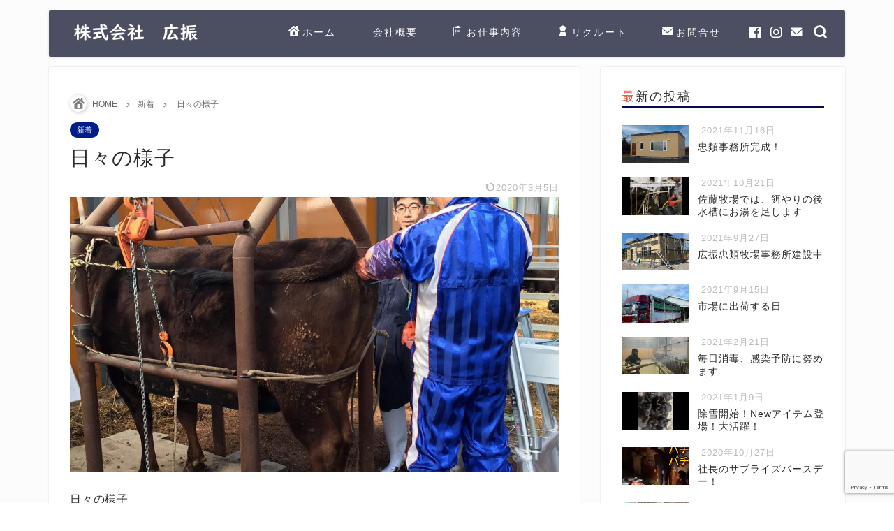

--- FILE ---
content_type: text/html; charset=UTF-8
request_url: https://koushin-hiroo.com/daily/
body_size: 18773
content:
<!DOCTYPE html>
<html lang="ja">
<head prefix="og: http://ogp.me/ns# fb: http://ogp.me/ns/fb# article: http://ogp.me/ns/article#">
<meta charset="utf-8">
<meta http-equiv="X-UA-Compatible" content="IE=edge">
<meta name="viewport" content="width=device-width, initial-scale=1">
<!-- ここからOGP -->
<meta property="og:type" content="blog">
<meta property="og:title" content="日々の様子｜株式会社　広振"> 
<meta property="og:url" content="https://koushin-hiroo.com/daily/"> 
<meta property="og:description" content="日々の様子"> 
<meta property="og:image" content="https://koushin-hiroo.com/wp-content/uploads/2020/03/0129_02.jpg">
<meta property="og:site_name" content="株式会社　広振">
<meta property="fb:admins" content="">
<meta name="twitter:card" content="summary">
<!-- ここまでOGP --> 

<meta name="description" itemprop="description" content="日々の様子" >
<link rel="canonical" href="https://koushin-hiroo.com/daily/">
<title>日々の様子｜株式会社　広振</title>
<meta name='robots' content='noindex, nofollow' />
<link rel='dns-prefetch' href='//ajax.googleapis.com' />
<link rel='dns-prefetch' href='//cdnjs.cloudflare.com' />
<link rel="alternate" type="application/rss+xml" title="株式会社　広振 &raquo; フィード" href="https://koushin-hiroo.com/feed/" />
<link rel="alternate" type="application/rss+xml" title="株式会社　広振 &raquo; コメントフィード" href="https://koushin-hiroo.com/comments/feed/" />
<link rel="alternate" type="application/rss+xml" title="株式会社　広振 &raquo; 日々の様子 のコメントのフィード" href="https://koushin-hiroo.com/daily/feed/" />
<script type="text/javascript">
window._wpemojiSettings = {"baseUrl":"https:\/\/s.w.org\/images\/core\/emoji\/14.0.0\/72x72\/","ext":".png","svgUrl":"https:\/\/s.w.org\/images\/core\/emoji\/14.0.0\/svg\/","svgExt":".svg","source":{"concatemoji":"https:\/\/koushin-hiroo.com\/wp-includes\/js\/wp-emoji-release.min.js?ver=6.2.8"}};
/*! This file is auto-generated */
!function(e,a,t){var n,r,o,i=a.createElement("canvas"),p=i.getContext&&i.getContext("2d");function s(e,t){p.clearRect(0,0,i.width,i.height),p.fillText(e,0,0);e=i.toDataURL();return p.clearRect(0,0,i.width,i.height),p.fillText(t,0,0),e===i.toDataURL()}function c(e){var t=a.createElement("script");t.src=e,t.defer=t.type="text/javascript",a.getElementsByTagName("head")[0].appendChild(t)}for(o=Array("flag","emoji"),t.supports={everything:!0,everythingExceptFlag:!0},r=0;r<o.length;r++)t.supports[o[r]]=function(e){if(p&&p.fillText)switch(p.textBaseline="top",p.font="600 32px Arial",e){case"flag":return s("\ud83c\udff3\ufe0f\u200d\u26a7\ufe0f","\ud83c\udff3\ufe0f\u200b\u26a7\ufe0f")?!1:!s("\ud83c\uddfa\ud83c\uddf3","\ud83c\uddfa\u200b\ud83c\uddf3")&&!s("\ud83c\udff4\udb40\udc67\udb40\udc62\udb40\udc65\udb40\udc6e\udb40\udc67\udb40\udc7f","\ud83c\udff4\u200b\udb40\udc67\u200b\udb40\udc62\u200b\udb40\udc65\u200b\udb40\udc6e\u200b\udb40\udc67\u200b\udb40\udc7f");case"emoji":return!s("\ud83e\udef1\ud83c\udffb\u200d\ud83e\udef2\ud83c\udfff","\ud83e\udef1\ud83c\udffb\u200b\ud83e\udef2\ud83c\udfff")}return!1}(o[r]),t.supports.everything=t.supports.everything&&t.supports[o[r]],"flag"!==o[r]&&(t.supports.everythingExceptFlag=t.supports.everythingExceptFlag&&t.supports[o[r]]);t.supports.everythingExceptFlag=t.supports.everythingExceptFlag&&!t.supports.flag,t.DOMReady=!1,t.readyCallback=function(){t.DOMReady=!0},t.supports.everything||(n=function(){t.readyCallback()},a.addEventListener?(a.addEventListener("DOMContentLoaded",n,!1),e.addEventListener("load",n,!1)):(e.attachEvent("onload",n),a.attachEvent("onreadystatechange",function(){"complete"===a.readyState&&t.readyCallback()})),(e=t.source||{}).concatemoji?c(e.concatemoji):e.wpemoji&&e.twemoji&&(c(e.twemoji),c(e.wpemoji)))}(window,document,window._wpemojiSettings);
</script>
<style type="text/css">
img.wp-smiley,
img.emoji {
	display: inline !important;
	border: none !important;
	box-shadow: none !important;
	height: 1em !important;
	width: 1em !important;
	margin: 0 0.07em !important;
	vertical-align: -0.1em !important;
	background: none !important;
	padding: 0 !important;
}
</style>
	<link rel='stylesheet' id='wp-block-library-css' href='https://koushin-hiroo.com/wp-includes/css/dist/block-library/style.min.css?ver=6.2.8' type='text/css' media='all' />
<link rel='stylesheet' id='classic-theme-styles-css' href='https://koushin-hiroo.com/wp-includes/css/classic-themes.min.css?ver=6.2.8' type='text/css' media='all' />
<style id='global-styles-inline-css' type='text/css'>
body{--wp--preset--color--black: #000000;--wp--preset--color--cyan-bluish-gray: #abb8c3;--wp--preset--color--white: #ffffff;--wp--preset--color--pale-pink: #f78da7;--wp--preset--color--vivid-red: #cf2e2e;--wp--preset--color--luminous-vivid-orange: #ff6900;--wp--preset--color--luminous-vivid-amber: #fcb900;--wp--preset--color--light-green-cyan: #7bdcb5;--wp--preset--color--vivid-green-cyan: #00d084;--wp--preset--color--pale-cyan-blue: #8ed1fc;--wp--preset--color--vivid-cyan-blue: #0693e3;--wp--preset--color--vivid-purple: #9b51e0;--wp--preset--gradient--vivid-cyan-blue-to-vivid-purple: linear-gradient(135deg,rgba(6,147,227,1) 0%,rgb(155,81,224) 100%);--wp--preset--gradient--light-green-cyan-to-vivid-green-cyan: linear-gradient(135deg,rgb(122,220,180) 0%,rgb(0,208,130) 100%);--wp--preset--gradient--luminous-vivid-amber-to-luminous-vivid-orange: linear-gradient(135deg,rgba(252,185,0,1) 0%,rgba(255,105,0,1) 100%);--wp--preset--gradient--luminous-vivid-orange-to-vivid-red: linear-gradient(135deg,rgba(255,105,0,1) 0%,rgb(207,46,46) 100%);--wp--preset--gradient--very-light-gray-to-cyan-bluish-gray: linear-gradient(135deg,rgb(238,238,238) 0%,rgb(169,184,195) 100%);--wp--preset--gradient--cool-to-warm-spectrum: linear-gradient(135deg,rgb(74,234,220) 0%,rgb(151,120,209) 20%,rgb(207,42,186) 40%,rgb(238,44,130) 60%,rgb(251,105,98) 80%,rgb(254,248,76) 100%);--wp--preset--gradient--blush-light-purple: linear-gradient(135deg,rgb(255,206,236) 0%,rgb(152,150,240) 100%);--wp--preset--gradient--blush-bordeaux: linear-gradient(135deg,rgb(254,205,165) 0%,rgb(254,45,45) 50%,rgb(107,0,62) 100%);--wp--preset--gradient--luminous-dusk: linear-gradient(135deg,rgb(255,203,112) 0%,rgb(199,81,192) 50%,rgb(65,88,208) 100%);--wp--preset--gradient--pale-ocean: linear-gradient(135deg,rgb(255,245,203) 0%,rgb(182,227,212) 50%,rgb(51,167,181) 100%);--wp--preset--gradient--electric-grass: linear-gradient(135deg,rgb(202,248,128) 0%,rgb(113,206,126) 100%);--wp--preset--gradient--midnight: linear-gradient(135deg,rgb(2,3,129) 0%,rgb(40,116,252) 100%);--wp--preset--duotone--dark-grayscale: url('#wp-duotone-dark-grayscale');--wp--preset--duotone--grayscale: url('#wp-duotone-grayscale');--wp--preset--duotone--purple-yellow: url('#wp-duotone-purple-yellow');--wp--preset--duotone--blue-red: url('#wp-duotone-blue-red');--wp--preset--duotone--midnight: url('#wp-duotone-midnight');--wp--preset--duotone--magenta-yellow: url('#wp-duotone-magenta-yellow');--wp--preset--duotone--purple-green: url('#wp-duotone-purple-green');--wp--preset--duotone--blue-orange: url('#wp-duotone-blue-orange');--wp--preset--font-size--small: 13px;--wp--preset--font-size--medium: 20px;--wp--preset--font-size--large: 36px;--wp--preset--font-size--x-large: 42px;--wp--preset--spacing--20: 0.44rem;--wp--preset--spacing--30: 0.67rem;--wp--preset--spacing--40: 1rem;--wp--preset--spacing--50: 1.5rem;--wp--preset--spacing--60: 2.25rem;--wp--preset--spacing--70: 3.38rem;--wp--preset--spacing--80: 5.06rem;--wp--preset--shadow--natural: 6px 6px 9px rgba(0, 0, 0, 0.2);--wp--preset--shadow--deep: 12px 12px 50px rgba(0, 0, 0, 0.4);--wp--preset--shadow--sharp: 6px 6px 0px rgba(0, 0, 0, 0.2);--wp--preset--shadow--outlined: 6px 6px 0px -3px rgba(255, 255, 255, 1), 6px 6px rgba(0, 0, 0, 1);--wp--preset--shadow--crisp: 6px 6px 0px rgba(0, 0, 0, 1);}:where(.is-layout-flex){gap: 0.5em;}body .is-layout-flow > .alignleft{float: left;margin-inline-start: 0;margin-inline-end: 2em;}body .is-layout-flow > .alignright{float: right;margin-inline-start: 2em;margin-inline-end: 0;}body .is-layout-flow > .aligncenter{margin-left: auto !important;margin-right: auto !important;}body .is-layout-constrained > .alignleft{float: left;margin-inline-start: 0;margin-inline-end: 2em;}body .is-layout-constrained > .alignright{float: right;margin-inline-start: 2em;margin-inline-end: 0;}body .is-layout-constrained > .aligncenter{margin-left: auto !important;margin-right: auto !important;}body .is-layout-constrained > :where(:not(.alignleft):not(.alignright):not(.alignfull)){max-width: var(--wp--style--global--content-size);margin-left: auto !important;margin-right: auto !important;}body .is-layout-constrained > .alignwide{max-width: var(--wp--style--global--wide-size);}body .is-layout-flex{display: flex;}body .is-layout-flex{flex-wrap: wrap;align-items: center;}body .is-layout-flex > *{margin: 0;}:where(.wp-block-columns.is-layout-flex){gap: 2em;}.has-black-color{color: var(--wp--preset--color--black) !important;}.has-cyan-bluish-gray-color{color: var(--wp--preset--color--cyan-bluish-gray) !important;}.has-white-color{color: var(--wp--preset--color--white) !important;}.has-pale-pink-color{color: var(--wp--preset--color--pale-pink) !important;}.has-vivid-red-color{color: var(--wp--preset--color--vivid-red) !important;}.has-luminous-vivid-orange-color{color: var(--wp--preset--color--luminous-vivid-orange) !important;}.has-luminous-vivid-amber-color{color: var(--wp--preset--color--luminous-vivid-amber) !important;}.has-light-green-cyan-color{color: var(--wp--preset--color--light-green-cyan) !important;}.has-vivid-green-cyan-color{color: var(--wp--preset--color--vivid-green-cyan) !important;}.has-pale-cyan-blue-color{color: var(--wp--preset--color--pale-cyan-blue) !important;}.has-vivid-cyan-blue-color{color: var(--wp--preset--color--vivid-cyan-blue) !important;}.has-vivid-purple-color{color: var(--wp--preset--color--vivid-purple) !important;}.has-black-background-color{background-color: var(--wp--preset--color--black) !important;}.has-cyan-bluish-gray-background-color{background-color: var(--wp--preset--color--cyan-bluish-gray) !important;}.has-white-background-color{background-color: var(--wp--preset--color--white) !important;}.has-pale-pink-background-color{background-color: var(--wp--preset--color--pale-pink) !important;}.has-vivid-red-background-color{background-color: var(--wp--preset--color--vivid-red) !important;}.has-luminous-vivid-orange-background-color{background-color: var(--wp--preset--color--luminous-vivid-orange) !important;}.has-luminous-vivid-amber-background-color{background-color: var(--wp--preset--color--luminous-vivid-amber) !important;}.has-light-green-cyan-background-color{background-color: var(--wp--preset--color--light-green-cyan) !important;}.has-vivid-green-cyan-background-color{background-color: var(--wp--preset--color--vivid-green-cyan) !important;}.has-pale-cyan-blue-background-color{background-color: var(--wp--preset--color--pale-cyan-blue) !important;}.has-vivid-cyan-blue-background-color{background-color: var(--wp--preset--color--vivid-cyan-blue) !important;}.has-vivid-purple-background-color{background-color: var(--wp--preset--color--vivid-purple) !important;}.has-black-border-color{border-color: var(--wp--preset--color--black) !important;}.has-cyan-bluish-gray-border-color{border-color: var(--wp--preset--color--cyan-bluish-gray) !important;}.has-white-border-color{border-color: var(--wp--preset--color--white) !important;}.has-pale-pink-border-color{border-color: var(--wp--preset--color--pale-pink) !important;}.has-vivid-red-border-color{border-color: var(--wp--preset--color--vivid-red) !important;}.has-luminous-vivid-orange-border-color{border-color: var(--wp--preset--color--luminous-vivid-orange) !important;}.has-luminous-vivid-amber-border-color{border-color: var(--wp--preset--color--luminous-vivid-amber) !important;}.has-light-green-cyan-border-color{border-color: var(--wp--preset--color--light-green-cyan) !important;}.has-vivid-green-cyan-border-color{border-color: var(--wp--preset--color--vivid-green-cyan) !important;}.has-pale-cyan-blue-border-color{border-color: var(--wp--preset--color--pale-cyan-blue) !important;}.has-vivid-cyan-blue-border-color{border-color: var(--wp--preset--color--vivid-cyan-blue) !important;}.has-vivid-purple-border-color{border-color: var(--wp--preset--color--vivid-purple) !important;}.has-vivid-cyan-blue-to-vivid-purple-gradient-background{background: var(--wp--preset--gradient--vivid-cyan-blue-to-vivid-purple) !important;}.has-light-green-cyan-to-vivid-green-cyan-gradient-background{background: var(--wp--preset--gradient--light-green-cyan-to-vivid-green-cyan) !important;}.has-luminous-vivid-amber-to-luminous-vivid-orange-gradient-background{background: var(--wp--preset--gradient--luminous-vivid-amber-to-luminous-vivid-orange) !important;}.has-luminous-vivid-orange-to-vivid-red-gradient-background{background: var(--wp--preset--gradient--luminous-vivid-orange-to-vivid-red) !important;}.has-very-light-gray-to-cyan-bluish-gray-gradient-background{background: var(--wp--preset--gradient--very-light-gray-to-cyan-bluish-gray) !important;}.has-cool-to-warm-spectrum-gradient-background{background: var(--wp--preset--gradient--cool-to-warm-spectrum) !important;}.has-blush-light-purple-gradient-background{background: var(--wp--preset--gradient--blush-light-purple) !important;}.has-blush-bordeaux-gradient-background{background: var(--wp--preset--gradient--blush-bordeaux) !important;}.has-luminous-dusk-gradient-background{background: var(--wp--preset--gradient--luminous-dusk) !important;}.has-pale-ocean-gradient-background{background: var(--wp--preset--gradient--pale-ocean) !important;}.has-electric-grass-gradient-background{background: var(--wp--preset--gradient--electric-grass) !important;}.has-midnight-gradient-background{background: var(--wp--preset--gradient--midnight) !important;}.has-small-font-size{font-size: var(--wp--preset--font-size--small) !important;}.has-medium-font-size{font-size: var(--wp--preset--font-size--medium) !important;}.has-large-font-size{font-size: var(--wp--preset--font-size--large) !important;}.has-x-large-font-size{font-size: var(--wp--preset--font-size--x-large) !important;}
.wp-block-navigation a:where(:not(.wp-element-button)){color: inherit;}
:where(.wp-block-columns.is-layout-flex){gap: 2em;}
.wp-block-pullquote{font-size: 1.5em;line-height: 1.6;}
</style>
<link rel='stylesheet' id='contact-form-7-css' href='https://koushin-hiroo.com/wp-content/plugins/contact-form-7/includes/css/styles.css?ver=5.7.6' type='text/css' media='all' />
<link rel='stylesheet' id='parent-style-css' href='https://koushin-hiroo.com/wp-content/themes/jin/style.css?ver=6.2.8' type='text/css' media='all' />
<link rel='stylesheet' id='theme-style-css' href='https://koushin-hiroo.com/wp-content/themes/jin-child/style.css?ver=6.2.8' type='text/css' media='all' />
<link rel='stylesheet' id='swiper-style-css' href='https://cdnjs.cloudflare.com/ajax/libs/Swiper/4.0.7/css/swiper.min.css?ver=6.2.8' type='text/css' media='all' />
<link rel='stylesheet' id='carat-css' href='https://koushin-hiroo.com/wp-content/plugins/carat/css/style_carat.css?ver=6.2.8' type='text/css' media='all' />
<link rel="https://api.w.org/" href="https://koushin-hiroo.com/wp-json/" /><link rel="alternate" type="application/json" href="https://koushin-hiroo.com/wp-json/wp/v2/posts/155" /><link rel='shortlink' href='https://koushin-hiroo.com/?p=155' />
<link rel="alternate" type="application/json+oembed" href="https://koushin-hiroo.com/wp-json/oembed/1.0/embed?url=https%3A%2F%2Fkoushin-hiroo.com%2Fdaily%2F" />
<link rel="alternate" type="text/xml+oembed" href="https://koushin-hiroo.com/wp-json/oembed/1.0/embed?url=https%3A%2F%2Fkoushin-hiroo.com%2Fdaily%2F&#038;format=xml" />
	<style type="text/css">
		#wrapper{
							background-color: #fcfcfc;
				background-image: url();
					}
		.related-entry-headline-text span:before,
		#comment-title span:before,
		#reply-title span:before{
			background-color: #06084c;
			border-color: #06084c!important;
		}
		
		#breadcrumb:after,
		#page-top a{	
			background-color: #ffffff;
		}
				#footer-widget-area{
			background-color: #ffffff;
			border: none!important;
		}
		.footer-inner a
		#copyright,
		#copyright-center{
			border-color: taransparent!important;
			color: #2b2b2b!important;
		}
				.page-top-footer a{
			color: #ffffff!important;
		}
				#breadcrumb ul li,
		#breadcrumb ul li a{
			color: #ffffff!important;
		}
		
		body,
		a,
		a:link,
		a:visited,
		.my-profile,
		.widgettitle,
		.tabBtn-mag label{
			color: #2b2b2b;
		}
		a:hover{
			color: #fc3a84;
		}
						.widget_nav_menu ul > li > a:before,
		.widget_categories ul > li > a:before,
		.widget_pages ul > li > a:before,
		.widget_recent_entries ul > li > a:before,
		.widget_archive ul > li > a:before,
		.widget_archive form:after,
		.widget_categories form:after,
		.widget_nav_menu ul > li > ul.sub-menu > li > a:before,
		.widget_categories ul > li > .children > li > a:before,
		.widget_pages ul > li > .children > li > a:before,
		.widget_nav_menu ul > li > ul.sub-menu > li > ul.sub-menu li > a:before,
		.widget_categories ul > li > .children > li > .children li > a:before,
		.widget_pages ul > li > .children > li > .children li > a:before{
			color: #06084c;
		}
		.widget_nav_menu ul .sub-menu .sub-menu li a:before{
			background-color: #2b2b2b!important;
		}
		footer .footer-widget,
		footer .footer-widget a,
		footer .footer-widget ul li,
		.footer-widget.widget_nav_menu ul > li > a:before,
		.footer-widget.widget_categories ul > li > a:before,
		.footer-widget.widget_recent_entries ul > li > a:before,
		.footer-widget.widget_pages ul > li > a:before,
		.footer-widget.widget_archive ul > li > a:before,
		footer .widget_tag_cloud .tagcloud a:before{
			color: #00031e!important;
			border-color: #00031e!important;
		}
		footer .footer-widget .widgettitle{
			color: #00031e!important;
			border-color: #001d89!important;
		}
		footer .widget_nav_menu ul .children .children li a:before,
		footer .widget_categories ul .children .children li a:before,
		footer .widget_nav_menu ul .sub-menu .sub-menu li a:before{
			background-color: #00031e!important;
		}
		#drawernav a:hover,
		.post-list-title,
		#prev-next p,
		#toc_container .toc_list li a{
			color: #2b2b2b!important;
		}
		
		#header-box{
			background-color: #00031e;
		}
				#header-box .header-box10-bg:before,
		#header-box .header-box11-bg:before{
			background-color: #00031e!important;
			
		}
						@media (min-width: 768px) {
		#header-box .header-box10-bg:before,
		#header-box .header-box11-bg:before{
			border-radius: 2px;
		}
		}
								@media (min-width: 768px) {
		#header-box.header-style10{
			position: relative!important;
		}
		}
								@media (min-width: 768px) and (max-width: 1199px) {
		#header-box.header-style10{
			position: relative!important;
		}
		}
						@media (min-width: 768px) {
			.top-image-meta{
				margin-top: calc( - 30px);
			}
		}
		@media (min-width: 1200px) {
			.top-image-meta{
				margin-top: calc();
			}
		}
				.pickup-contents:before{
			background-color: #00031e!important;
		}
		
		.main-image-text{
			color: #ffffff;
		}
		.main-image-text-sub{
			color: #fcfcfc;
		}
		
				@media (min-width: 481px) {
			#site-info{
				padding-top: 15px!important;
				padding-bottom: 15px!important;
			}
		}
		
		#site-info span a{
			color: #ffffff!important;
		}
		
				#headmenu .headsns .line a svg{
			fill: #ffffff!important;
		}
		#headmenu .headsns a,
		#headmenu{
			color: #ffffff!important;
			border-color:#ffffff!important;
		}
						.profile-follow .line-sns a svg{
			fill: #06084c!important;
		}
		.profile-follow .line-sns a:hover svg{
			fill: #001d89!important;
		}
		.profile-follow a{
			color: #06084c!important;
			border-color:#06084c!important;
		}
		.profile-follow a:hover,
		#headmenu .headsns a:hover{
			color:#001d89!important;
			border-color:#001d89!important;
		}
				.search-box:hover{
			color:#001d89!important;
			border-color:#001d89!important;
		}
				#header #headmenu .headsns .line a:hover svg{
			fill:#001d89!important;
		}
		.cps-icon-bar,
		#navtoggle:checked + .sp-menu-open .cps-icon-bar{
			background-color: #ffffff;
		}
		#nav-container{
			background-color: #00031e;
		}
		.menu-box .menu-item svg{
			fill:#ffffff;
		}
		#drawernav ul.menu-box > li > a,
		#drawernav2 ul.menu-box > li > a,
		#drawernav3 ul.menu-box > li > a,
		#drawernav4 ul.menu-box > li > a,
		#drawernav5 ul.menu-box > li > a,
		#drawernav ul.menu-box > li.menu-item-has-children:after,
		#drawernav2 ul.menu-box > li.menu-item-has-children:after,
		#drawernav3 ul.menu-box > li.menu-item-has-children:after,
		#drawernav4 ul.menu-box > li.menu-item-has-children:after,
		#drawernav5 ul.menu-box > li.menu-item-has-children:after{
			color: #ffffff!important;
		}
		#drawernav ul.menu-box li a,
		#drawernav2 ul.menu-box li a,
		#drawernav3 ul.menu-box li a,
		#drawernav4 ul.menu-box li a,
		#drawernav5 ul.menu-box li a{
			font-size: 14px!important;
		}
		#drawernav3 ul.menu-box > li{
			color: #2b2b2b!important;
		}
		#drawernav4 .menu-box > .menu-item > a:after,
		#drawernav3 .menu-box > .menu-item > a:after,
		#drawernav .menu-box > .menu-item > a:after{
			background-color: #ffffff!important;
		}
		#drawernav2 .menu-box > .menu-item:hover,
		#drawernav5 .menu-box > .menu-item:hover{
			border-top-color: #06084c!important;
		}
				.cps-info-bar a{
			background-color: #ffb200!important;
		}
				@media (min-width: 768px) {
			.post-list-mag .post-list-item:not(:nth-child(2n)){
				margin-right: 2.6%;
			}
		}
				@media (min-width: 768px) {
			#tab-1:checked ~ .tabBtn-mag li [for="tab-1"]:after,
			#tab-2:checked ~ .tabBtn-mag li [for="tab-2"]:after,
			#tab-3:checked ~ .tabBtn-mag li [for="tab-3"]:after,
			#tab-4:checked ~ .tabBtn-mag li [for="tab-4"]:after{
				border-top-color: #06084c!important;
			}
			.tabBtn-mag label{
				border-bottom-color: #06084c!important;
			}
		}
		#tab-1:checked ~ .tabBtn-mag li [for="tab-1"],
		#tab-2:checked ~ .tabBtn-mag li [for="tab-2"],
		#tab-3:checked ~ .tabBtn-mag li [for="tab-3"],
		#tab-4:checked ~ .tabBtn-mag li [for="tab-4"],
		#prev-next a.next:after,
		#prev-next a.prev:after,
		.more-cat-button a:hover span:before{
			background-color: #06084c!important;
		}
		

		.swiper-slide .post-list-cat,
		.post-list-mag .post-list-cat,
		.post-list-mag3col .post-list-cat,
		.post-list-mag-sp1col .post-list-cat,
		.swiper-pagination-bullet-active,
		.pickup-cat,
		.post-list .post-list-cat,
		#breadcrumb .bcHome a:hover span:before,
		.popular-item:nth-child(1) .pop-num,
		.popular-item:nth-child(2) .pop-num,
		.popular-item:nth-child(3) .pop-num{
			background-color: #001d89!important;
		}
		.sidebar-btn a,
		.profile-sns-menu{
			background-color: #001d89!important;
		}
		.sp-sns-menu a,
		.pickup-contents-box a:hover .pickup-title{
			border-color: #06084c!important;
			color: #06084c!important;
		}
				.pro-line svg{
			fill: #06084c!important;
		}
		.cps-post-cat a,
		.meta-cat,
		.popular-cat{
			background-color: #001d89!important;
			border-color: #001d89!important;
		}
		.tagicon,
		.tag-box a,
		#toc_container .toc_list > li,
		#toc_container .toc_title{
			color: #06084c!important;
		}
		.widget_tag_cloud a::before{
			color: #2b2b2b!important;
		}
		.tag-box a,
		#toc_container:before{
			border-color: #06084c!important;
		}
		.cps-post-cat a:hover{
			color: #fc3a84!important;
		}
		.pagination li:not([class*="current"]) a:hover,
		.widget_tag_cloud a:hover{
			background-color: #06084c!important;
		}
		.pagination li:not([class*="current"]) a:hover{
			opacity: 0.5!important;
		}
		.pagination li.current a{
			background-color: #06084c!important;
			border-color: #06084c!important;
		}
		.nextpage a:hover span {
			color: #06084c!important;
			border-color: #06084c!important;
		}
		.cta-content:before{
			background-color: #ffffff!important;
		}
		.cta-text,
		.info-title{
			color: #7a6e71!important;
		}
		#footer-widget-area.footer_style1 .widgettitle{
			border-color: #001d89!important;
		}
		.sidebar_style1 .widgettitle,
		.sidebar_style5 .widgettitle{
			border-color: #06084c!important;
		}
		.sidebar_style2 .widgettitle,
		.sidebar_style4 .widgettitle,
		.sidebar_style6 .widgettitle,
		#home-bottom-widget .widgettitle,
		#home-top-widget .widgettitle,
		#post-bottom-widget .widgettitle,
		#post-top-widget .widgettitle{
			background-color: #06084c!important;
		}
		#home-bottom-widget .widget_search .search-box input[type="submit"],
		#home-top-widget .widget_search .search-box input[type="submit"],
		#post-bottom-widget .widget_search .search-box input[type="submit"],
		#post-top-widget .widget_search .search-box input[type="submit"]{
			background-color: #001d89!important;
		}
		
		.tn-logo-size{
			font-size: 80%!important;
		}
		@media (min-width: 481px) {
		.tn-logo-size img{
			width: calc(80%*0.5)!important;
		}
		}
		@media (min-width: 768px) {
		.tn-logo-size img{
			width: calc(80%*2.2)!important;
		}
		}
		@media (min-width: 1200px) {
		.tn-logo-size img{
			width: 80%!important;
		}
		}
		.sp-logo-size{
			font-size: 125%!important;
		}
		.sp-logo-size img{
			width: 125%!important;
		}
				.cps-post-main ul > li:before,
		.cps-post-main ol > li:before{
			background-color: #001d89!important;
		}
		.profile-card .profile-title{
			background-color: #06084c!important;
		}
		.profile-card{
			border-color: #06084c!important;
		}
		.cps-post-main a{
			color:#1c58ff;
		}
		.cps-post-main .marker{
			background: -webkit-linear-gradient( transparent 80%, #c3f7f2 0% ) ;
			background: linear-gradient( transparent 80%, #c3f7f2 0% ) ;
		}
		.cps-post-main .marker2{
			background: -webkit-linear-gradient( transparent 80%, #ffe8f0 0% ) ;
			background: linear-gradient( transparent 80%, #ffe8f0 0% ) ;
		}
		.cps-post-main .jic-sc{
			color:#e9546b;
		}
		
		
		.simple-box1{
			border-color:#ffb6c1!important;
		}
		.simple-box2{
			border-color:#f2bf7d!important;
		}
		.simple-box3{
			border-color:#a8dba8!important;
		}
		.simple-box4{
			border-color:#7eccd6!important;
		}
		.simple-box4:before{
			background-color: #7eccd6;
		}
		.simple-box5{
			border-color:#e896c7!important;
		}
		.simple-box5:before{
			background-color: #e896c7;
		}
		.simple-box6{
			background-color:#ededed!important;
		}
		.simple-box7{
			border-color:#def1f9!important;
		}
		.simple-box7:before{
			background-color:#def1f9!important;
		}
		.simple-box8{
			border-color:#96ddc1!important;
		}
		.simple-box8:before{
			background-color:#96ddc1!important;
		}
		.simple-box9:before{
			background-color:#e1c0e8!important;
		}
				.simple-box9:after{
			border-color:#e1c0e8 #e1c0e8 #fff #fff!important;
		}
				
		.kaisetsu-box1:before,
		.kaisetsu-box1-title{
			background-color:#ffb6c1!important;
		}
		.kaisetsu-box2{
			border-color:#7eccd6!important;
		}
		.kaisetsu-box2-title{
			background-color:#7eccd6!important;
		}
		.kaisetsu-box4{
			border-color:#ea91a9!important;
		}
		.kaisetsu-box4-title{
			background-color:#ea91a9!important;
		}
		.kaisetsu-box5:before{
			background-color:#a8dba8!important;
		}
		.kaisetsu-box5-title{
			background-color:#a8dba8!important;
		}
		
		.concept-box1{
			border-color:#85db8f!important;
		}
		.concept-box1:after{
			background-color:#85db8f!important;
		}
		.concept-box1:before{
			content:"ポイント"!important;
			color:#85db8f!important;
		}
		.concept-box2{
			border-color:#f7cf6a!important;
		}
		.concept-box2:after{
			background-color:#f7cf6a!important;
		}
		.concept-box2:before{
			content:"注意点"!important;
			color:#f7cf6a!important;
		}
		.concept-box3{
			border-color:#86cee8!important;
		}
		.concept-box3:after{
			background-color:#86cee8!important;
		}
		.concept-box3:before{
			content:"良い例"!important;
			color:#86cee8!important;
		}
		.concept-box4{
			border-color:#ed8989!important;
		}
		.concept-box4:after{
			background-color:#ed8989!important;
		}
		.concept-box4:before{
			content:"悪い例"!important;
			color:#ed8989!important;
		}
		.concept-box5{
			border-color:#9e9e9e!important;
		}
		.concept-box5:after{
			background-color:#9e9e9e!important;
		}
		.concept-box5:before{
			content:"参考"!important;
			color:#9e9e9e!important;
		}
		.concept-box6{
			border-color:#ffbc61!important;
		}
		.concept-box6:after{
			background-color:#ffbc61!important;
		}
		.concept-box6:before{
			content:"メモ"!important;
			color:#ffbc61!important;
		}
		
		.innerlink-box1,
		.blog-card{
			border-color:#73bc9b!important;
		}
		.innerlink-box1-title{
			background-color:#73bc9b!important;
			border-color:#73bc9b!important;
		}
		.innerlink-box1:before,
		.blog-card-hl-box{
			background-color:#73bc9b!important;
		}
				
		.jin-ac-box01-title::after{
			color: #06084c;
		}
		
		.color-button01 a,
		.color-button01 a:hover,
		.color-button01:before{
			background-color: #f39900!important;
		}
		.top-image-btn-color a,
		.top-image-btn-color a:hover,
		.top-image-btn-color:before{
			background-color: #f39900!important;
		}
		.color-button02 a,
		.color-button02 a:hover,
		.color-button02:before{
			background-color: #23a8e2!important;
		}
		
		.color-button01-big a,
		.color-button01-big a:hover,
		.color-button01-big:before{
			background-color: #e7472e!important;
		}
		.color-button01-big a,
		.color-button01-big:before{
			border-radius: 50px!important;
		}
		.color-button01-big a{
			padding-top: 20px!important;
			padding-bottom: 20px!important;
		}
		
		.color-button02-big a,
		.color-button02-big a:hover,
		.color-button02-big:before{
			background-color: #52908b!important;
		}
		.color-button02-big a,
		.color-button02-big:before{
			border-radius: 50px!important;
		}
		.color-button02-big a{
			padding-top: 20px!important;
			padding-bottom: 20px!important;
		}
				.color-button01-big{
			width: 75%!important;
		}
		.color-button02-big{
			width: 75%!important;
		}
				
		
				
		.h2-style01 h2,
		.h2-style02 h2:before,
		.h2-style03 h2,
		.h2-style04 h2:before,
		.h2-style05 h2,
		.h2-style07 h2:before,
		.h2-style07 h2:after,
		.h3-style03 h3:before,
		.h3-style02 h3:before,
		.h3-style05 h3:before,
		.h3-style07 h3:before,
		.h2-style08 h2:after,
		.h2-style10 h2:before,
		.h2-style10 h2:after,
		.h3-style02 h3:after,
		.h4-style02 h4:before{
			background-color: #06084c!important;
		}
		.h3-style01 h3,
		.h3-style04 h3,
		.h3-style05 h3,
		.h3-style06 h3,
		.h4-style01 h4,
		.h2-style02 h2,
		.h2-style08 h2,
		.h2-style08 h2:before,
		.h2-style09 h2,
		.h4-style03 h4{
			border-color: #06084c!important;
		}
		.h2-style05 h2:before{
			border-top-color: #06084c!important;
		}
		.h2-style06 h2:before,
		.sidebar_style3 .widgettitle:after{
			background-image: linear-gradient(
				-45deg,
				transparent 25%,
				#06084c 25%,
				#06084c 50%,
				transparent 50%,
				transparent 75%,
				#06084c 75%,
				#06084c			);
		}
				.jin-h2-icons.h2-style02 h2 .jic:before,
		.jin-h2-icons.h2-style04 h2 .jic:before,
		.jin-h2-icons.h2-style06 h2 .jic:before,
		.jin-h2-icons.h2-style07 h2 .jic:before,
		.jin-h2-icons.h2-style08 h2 .jic:before,
		.jin-h2-icons.h2-style09 h2 .jic:before,
		.jin-h2-icons.h2-style10 h2 .jic:before,
		.jin-h3-icons.h3-style01 h3 .jic:before,
		.jin-h3-icons.h3-style02 h3 .jic:before,
		.jin-h3-icons.h3-style03 h3 .jic:before,
		.jin-h3-icons.h3-style04 h3 .jic:before,
		.jin-h3-icons.h3-style05 h3 .jic:before,
		.jin-h3-icons.h3-style06 h3 .jic:before,
		.jin-h3-icons.h3-style07 h3 .jic:before,
		.jin-h4-icons.h4-style01 h4 .jic:before,
		.jin-h4-icons.h4-style02 h4 .jic:before,
		.jin-h4-icons.h4-style03 h4 .jic:before,
		.jin-h4-icons.h4-style04 h4 .jic:before{
			color:#06084c;
		}
		
		@media all and (-ms-high-contrast:none){
			*::-ms-backdrop, .color-button01:before,
			.color-button02:before,
			.color-button01-big:before,
			.color-button02-big:before{
				background-color: #595857!important;
			}
		}
		
		.jin-lp-h2 h2,
		.jin-lp-h2 h2{
			background-color: transparent!important;
			border-color: transparent!important;
			color: #2b2b2b!important;
		}
		.jincolumn-h3style2{
			border-color:#06084c!important;
		}
		.jinlph2-style1 h2:first-letter{
			color:#06084c!important;
		}
		.jinlph2-style2 h2,
		.jinlph2-style3 h2{
			border-color:#06084c!important;
		}
		.jin-photo-title .jin-fusen1-down,
		.jin-photo-title .jin-fusen1-even,
		.jin-photo-title .jin-fusen1-up{
			border-left-color:#06084c;
		}
		.jin-photo-title .jin-fusen2,
		.jin-photo-title .jin-fusen3{
			background-color:#06084c;
		}
		.jin-photo-title .jin-fusen2:before,
		.jin-photo-title .jin-fusen3:before {
			border-top-color: #06084c;
		}
		.has-huge-font-size{
			font-size:42px!important;
		}
		.has-large-font-size{
			font-size:36px!important;
		}
		.has-medium-font-size{
			font-size:20px!important;
		}
		.has-normal-font-size{
			font-size:16px!important;
		}
		.has-small-font-size{
			font-size:13px!important;
		}
		
		
	</style>
    <style type="text/css">

        /*<!-- CARAT専用ボックスデザイン  -->*/
        .cat_kaisetsu01{
            border-color:#ffb6c1!important;
        }
        .cat_kaisetsu_box{
            background-color: #ffb6c1!important; 
        }
        .cat_kaisetsu_box::after{
            border-top:9px solid #ffb6c1!important;
        }
        .cat_maru01{
            border-color: #a8dba8!important;
        }
        .cat_maru_box span{
            background-color: #a8dba8!important;
        }
        .cat_dot01{
            background-color: #ffd4da!important;
        }
        .cat_stitch01{
            background-color:#ffbc61!important;
            box-shadow:0 0 0 8px #ffbc61!important;
        }
        .cat_fusen01{
            border-color: #ffb6c1!important;
        }
        .cat_fusen01 .cat_fusen_box{
            border-left: 20px solid #ffb6c1!important;
        }
        .cat_fusen02{
            border: 2px solid #ffb6c1!important;
        }

        #post-bottom-widget .carat_item_links .widgettitle:after,
        #post-top-widget .carat_item_links .widgettitle:after,
        #home-top-widget .carat_item_links .widgettitle:after,
        #home-bottom-widget .carat_item_links .widgettitle:after{
            background-color: #06084c;
        }
        .cat_icon_box span{
            background-color: #06084c;
        }
        .cat_icon01 .cat_icon_box{
            color: #06084c;
        }
        .sidebar_style1 .widgettitle,
        .sidebar_style5 .widgettitle{
            border-color: #06084c!important;
        }
        .sidebar_style2 .widgettitle,
        .sidebar_style4 .widgettitle,
        .sidebar_style6 .widgettitle{
            background-color: #06084c!important;
        }
        .sidebar_style7 .widgettitle{
            background-color: #fff!important;
            border-color: #06084c!important;
        }
        .sidebar_style7 .widgettitle::before,
        .sidebar_style7 .widgettitle::after{
            border-color: #06084c!important;
        }
        .sidebar_style8 .widgettitle{
            background-color: #fff!important;
            border-color: #06084c!important;
        }
        .sidebar_style8 .widgettitle::before,
        .sidebar_style8 .widgettitle::after{
            border-color: #06084c!important;
        }
        .sidebar_style9 .widgettitle{
            background-color: #fff!important;
        }
        .sidebar_style9 .widget::before{
            background-color: #06084c!important;
        }
        .sidebar_style9 .widget::after{
            border-color: transparent #06084c!important;
        }
        .sidebar_style10 .widgettitle{
            background-color: #fff!important;
        }

        /*スマホスライドメニューのデザインカスタマイズ*/
        

        /*サイドバーデザインカスタマイズ*/

                #breadcrumb:after{
            background-color: #b9ead6!important;
        }
        #breadcrumb ul li,#breadcrumb ul li a,#breadcrumb ul li span, #breadcrumb ul li a span{
            color: #666666!important;
        }
        #breadcrumb .fa-home.space-i{
            color: #666666!important;
        }
        #breadcrumb ul li svg{
            color: #666666!important;
        }
        .menu-box .svg-inline--fa{
            color: #06084c!important;
            margin-right: 5px;
        }
        #drawernav ul.menu-box li.menu-item a:after{
            background:#06084c!important; 
        }
        #footer-widget-area.footer_style1 #footer-widget-center1 .widget_archive ul li a:hover, #footer-widget-area.footer_style1 #footer-widget-center1 .widget_categories ul li a:hover, #footer-widget-area.footer_style1 #footer-widget-center1 .widget_pages ul li a:hover, #footer-widget-area.footer_style1 #footer-widget-center1 .widget_nav_menu ul li a:hover, #footer-widget-area.footer_style1 #footer-widget-center2 .widget_archive ul li a:hover, #footer-widget-area.footer_style1 #footer-widget-center2 .widget_categories ul li a:hover, #footer-widget-area.footer_style1 #footer-widget-center2 .widget_pages ul li a:hover, #footer-widget-area.footer_style1 #footer-widget-center2 .widget_nav_menu ul li a:hover{
            color: #74b49b!important;
        }
        #footer-widget-area.footer_style1 #footer-widget-left .widget_archive ul li a:hover, #footer-widget-area.footer_style1 #footer-widget-left .widget_categories ul li a:hover, #footer-widget-area.footer_style1 #footer-widget-left .widget_pages ul li a:hover, #footer-widget-area.footer_style1 #footer-widget-left .widget_nav_menu ul li a:hover, #footer-widget-area.footer_style1 #footer-widget-center1 .widget_archive ul li a:hover, #footer-widget-area.footer_style1 #footer-widget-center1 .widget_categories ul li a:hover, #footer-widget-area.footer_style1 #footer-widget-center1 .widget_pages ul li a:hover, #footer-widget-area.footer_style1 #footer-widget-center1 .widget_nav_menu ul li a:hover, #footer-widget-area.footer_style1 #footer-widget-center2 .widget_archive ul li a:hover, #footer-widget-area.footer_style1 #footer-widget-center2 .widget_categories ul li a:hover, #footer-widget-area.footer_style1 #footer-widget-center2 .widget_pages ul li a:hover, #footer-widget-area.footer_style1 #footer-widget-center2 .widget_nav_menu ul li a:hover, #footer-widget-area.footer_style1 #footer-widget-right .widget_archive ul li a:hover, #footer-widget-area.footer_style1 #footer-widget-right .widget_categories ul li a:hover, #footer-widget-area.footer_style1 #footer-widget-right .widget_pages ul li a:hover, #footer-widget-area.footer_style1 #footer-widget-right .widget_nav_menu ul li a:hover{
            color: #74b49b!important;
        }
        .widget_categories ul li a:hover .count, .widget_archive ul li a:hover .count{
            background: #74b49b!important;
            border-color: #74b49b!important;
        }
        #main-contents-one .toppost-list-box .post-list-mag .post-list-item:hover .post-list-inner .post-list-thumb::before{
            color: #06084c!important;
        }
        .sidebar_style10 .widgettitle::before{
            border-color: #001d89        }
        .header-style4-animate #drawernav nav.fixed-content ul.menu-box li.menu-item ul.sub-menu li.menu-item a:hover, .header-style3-animate #drawernav nav.fixed-content ul.menu-box li.menu-item ul.sub-menu li.menu-item a:hover,.header-style4-animate #drawernav nav.fixed-content ul.menu-box li.menu-item ul.sub-menu li.menu-item:hover::after, .header-style3-animate #drawernav nav.fixed-content ul.menu-box li.menu-item ul.sub-menu li.menu-item:hover::after{
            color: #001d89!important;
        }
        .glonavi_design_ani02 .header-style4-animate #drawernav nav.fixed-content ul.menu-box li.menu-item ul.sub-menu li.menu-item:hover::after, .glonavi_design_ani02 .header-style4-animate #drawernav2 nav.fixed-content ul.menu-box li.menu-item ul.sub-menu li.menu-item:hover::after, .glonavi_design_ani02 .header-style3-animate #drawernav nav.fixed-content ul.menu-box li.menu-item ul.sub-menu li.menu-item:hover::after, .glonavi_design_ani02 .header-style3-animate #drawernav2 nav.fixed-content ul.menu-box li.menu-item ul.sub-menu li.menu-item:hover::after, .glonavi_design_ani02 .header-style6-animate #drawernav nav.fixed-content ul.menu-box li.menu-item ul.sub-menu li.menu-item:hover::after, .glonavi_design_ani02 .header-style6-animate #drawernav2 nav.fixed-content ul.menu-box li.menu-item ul.sub-menu li.menu-item:hover::after{
            color: #001d89!important;
        }
        #home-bottom-widget .widgettitle, #home-top-widget .widgettitle, #post-bottom-widget .widgettitle, #post-top-widget .widgettitle{
            /*background-color: transparent!important;*/
            color: !important;
        }
        #home-bottom-widget .widget-popular .widgettitle:before, #home-bottom-widget .widget_nav_menu .widgettitle:before, #home-bottom-widget .widget_archive .widgettitle:before, #home-bottom-widget .widget_recent_entries .widgettitle:before, #home-bottom-widget .widget_categories .widgettitle:before, #home-top-widget .widget-popular .widgettitle:before, #home-top-widget .widget_nav_menu .widgettitle:before, #home-top-widget .widget_archive .widgettitle:before, #home-top-widget .widget_recent_entries .widgettitle:before, #home-top-widget .widget_categories .widgettitle:before, #post-bottom-widget .widget-popular .widgettitle:before, #post-bottom-widget .widget_nav_menu .widgettitle:before, #post-bottom-widget .widget_archive .widgettitle:before, #post-bottom-widget .widget_recent_entries .widgettitle:before, #post-bottom-widget .widget_categories .widgettitle:before, #post-top-widget .widget-popular .widgettitle:before, #post-top-widget .widget_nav_menu .widgettitle:before, #post-top-widget .widget_archive .widgettitle:before, #post-top-widget .widget_recent_entries .widgettitle:before, #post-top-widget .widget_categories .widgettitle:before{
            color: !important;
        }
        .carat_line{
            background-image: linear-gradient(180deg,transparent 80%, #c3f7f2 0);
        }
        .carat_line2{
            background-image: linear-gradient(180deg,transparent 80%, #ffe8f0 0);
        }
                
                    .color-button01-big,.color-button02-big{
                position: relative;
                background: none;
                border: none;
                cursor: pointer;
            }
            .color-button01-big::before,.color-button02-big::before,.color-button01-big::after,.color-button02-big::after{
                content: "";
                position: absolute;
                width: 100%;
                height: 100%;
                top: 0;
                left: 0;
                bottom: 0;
                right: 0;
                z-index: 1;
                border: 1px solid #000;
                transition: -webkit-transform 0.2s;
                transition: transform 0.2s;
                transition: transform 0.2s, -webkit-transform 0.2s;
            }
            .color-button01-big::after,.color-button01-big::before{
                border-color: #f39900;
                -webkit-filter: brightness(1);
                filter: brightness(1);
            }
            .color-button02-big::after,.color-button02-big::before{
                border-color: #23a8e2;
                -webkit-filter: brightness(1);
                filter: brightness(1);
            }
            .color-button01-big::after,.color-button02-big::after{
                -webkit-transform: translate(3px, 3px);
                transform: translate(3px, 3px);
            }
            .color-button01-big::before,.color-button02-big::before{
                -webkit-transform: translate(-3px, -3px);
                transform: translate(-3px, -3px);
                border-radius: 0px!important;
            }
            .color-button01-big:hover::after,.color-button02-big:hover::after, .color-button01-big:hover::before,.color-button02-big:hover::before,.color-button01:hover::after,.color-button02:hover::after,.color-button01:hover::before,.color-button02:hover::before {
                -webkit-transform: translate(0);
                transform: translate(0);
                z-index: -1;
            }
            .color-button01-big a, .color-button01-big a:hover, .color-button01-big:before,.color-button02-big a, .color-button02-big a:hover, .color-button02-big:before{
                background-color: transparent!important;
                opacity: 1;
            }
            .color-button01 a:hover, .color-button02 a:hover, .color-button01-big a:hover, .color-button02-big a:hover{
                -webkit-transform:translateY(1px);
                transform: translateY(1px);
            }
            .color-button01 a:hover,.color-button01-big a:hover{
                color: #f39900!important;
                -webkit-filter: brightness(0.9);
                filter: brightness(0.9);
            }
            .color-button02 a:hover,.color-button02-big a:hover{
                color: #23a8e2!important;
                -webkit-filter: brightness(0.9);
                filter: brightness(0.9);
            }
            .color-button01-big a, .color-button01-big:before, .color-button02-big a, .color-button02-big:before, 
            .color-button01 a, .color-button02 a{
                background-color: transparent!important;
                color: #2b2b2b!important;
            }
            .color-button01-big a, .color-button02-big a,.color-button01 a, .color-button02 a{
                transition: all 0.3s;
                font-size: 0.95rem;
                font-family: 游明朝, YuMincho, "ヒラギノ明朝 ProN W3", "Hiragino Mincho ProN", HG明朝E, "ＭＳ Ｐ明朝", "ＭＳ 明朝", Verdana, serif;
            }
            .color-button01 a, .color-button02 a{
                cursor: pointer;
                border-radius: 50px;
                padding: 7px  60px;
            }
            .color-button01 a, .color-button01 a:hover, .color-button01:before,.color-button02 a, .color-button02 a:hover, .color-button02:before{
                background-color: transparent!important;
            }
            .color-button01:before,.color-button02:before,.color-button01:after,.color-button02:after{
                content:"";
                position: absolute;
                width: 100%;
                height: 100%;
                top: 0;
                left: 0;
                bottom: 0;
                right: 0;
                z-index: 1;
                border: 1px solid #000;
                border-radius: 30px;
                transition: -webkit-transform 0.2s;
                transition: transform 0.2s;
                transition: transform 0.2s, -webkit-transform 0.2s;
            }
            .color-button01::after,.color-button01::before{
                border-color: #f39900;
                -webkit-filter: brightness(1);
                filter: brightness(1);
            }
            .color-button02::after,.color-button02::before{
                border-color: #23a8e2;
                -webkit-filter: brightness(1);
                filter: brightness(1);
            }
            .color-button01::after,.color-button02::after{
                -webkit-transform: translate(3px, 3px);
                transform: translate(3px, 3px);
                border-radius: 0!important;
            }
            .color-button01::before,.color-button02::before{
                -webkit-transform: translate(-3px, -3px);
                transform: translate(-3px, -3px);
                border-radius: 0px!important;
            }
            .wide-layout ul li .color-button01 a, .wide-layout ul li .color-button02 a{
                padding-top: 6px;
                padding-bottom: 6px;
                font-weight: 300;
            }
            @media screen and (max-width: 767px){
                .color-button01 a, .color-button02 a{
                    font-weight: normal;
                }
                .color-button01 a, .color-button01-big a{
                    border-color:#f39900!important;
                    color: #f39900!important;
                }
                .color-button02 a, .color-button02-big a{
                    border-color:#23a8e2!important;
                    color: #23a8e2!important;
                }
                .color-button01-big a, .color-button02-big a{
                    font-weight: normal;
                }
            }

                .footer-menu-sp .menu-item a{
            color: #2b2b2b;
        }
        .footer-menu-sp .menu-item a:hover{
            color: #06084c;
        }
        .footer-menu-sp .current-menu-item a{
            color: #06084c;
        }
                    .sp-menu-box .menu-box li a span{
                padding: 0 5px 0 0;
            }
            .sp-sns-menu{
                padding: 30px 30px 20px;
            }

            @media screen and (max-width: 767px){
                .sp-menu-box{
                    background-color:rgba(255, 255, 255, 1);
                    width: 74.7%;
                    transform: translate3d(-100%, 0, 0);
                }
                .sp-menu-box .sp-menu-title{
                    display: none;
                }
                .sp-menu-box .menu-box{
                    width: 100%;
                    height: 80%;
                    padding: 0;
                }
                .sp-menu-box .menu-box li{
                    padding: 0;
                    border-top: 1px solid #eee;
                }
                .sp-menu-box .menu-box li a{
                    padding: 10px 10px 10px 30px;
                    font-size: 0.8rem;
                    font-weight: 600;
                }
                .sp-menu-box .menu-box li a::after,.sp-menu-box .menu-box li a::before{
                    content: '';
                }
                .sp-menu-box .menu-box li .sub-menu{
                    margin-left: 0;
                }
                .sp-menu-box .menu-box li .sub-menu li{
                    border-top: 1px dashed #eee;
                    margin-left: 0;
                    padding: 0;
                }
                .sp-menu-box .menu-box li .sub-menu li a{
                    padding: 10px 10px 10px 58px;
                    font-size: 0.7rem;
                    font-weight: 300;
                }
                .sp-menu-box .menu-box li .sub-menu li a::before{
                    width: 7px;
                    height: 1px;
                    background: #06084c;
                    top: 20px;
                    left: 45px!important;
                }
                .sp-menu-open::before{
                    content:'MENU';
                    position: absolute;
                    font-size: 0.65rem;
                    top: 30px;
                    right: 3.5px;
                    color: #111111;
                }
                #header {
                    margin-bottom: 20px;
                }
            }
                                        #page-top a{
                background-color: #06084c;
            }
            footer{
                background-color: #bababa!important;
            }
            #footer-widget-area{
                background-color: #bababa!important;
                padding: 30px 0;
                border-bottom: none;
            }
            #footer-widget-area.footer_style1{
                padding-bottom: 15px!important;
            }
            #footer-widget-area .myjob{
                color: #74b49b!important;
            }
            #footer-widget-area #footer-widget-box{
                background: #ffffff!important;
            }
            #footer-widget-area #footer-widget-box span svg{
                display: none;
            }
            #footer-widget-area #footer-widget-box .footer-inner #privacy a,#footer-widget-area #footer-widget-box .footer-inner #law a,#footer-widget-area #footer-widget-box .footer-inner #copyright a{
                opacity: 0.6;
            }
            @media screen and (max-width: 767px){
                #footer-widget-area #footer-widget-box{
                    width: 90%;
                    margin: 0 auto;
                    padding: 10px 20px
                }
            }
            @media screen and (min-width: 768px){
                #footer-widget-area #footer-widget-box{
                    width: 95%;
                    padding: 30px 25px;
                }

            }
            @media screen and (min-width: 1200px){
                #footer-widget-area #footer-widget-box{
                    padding: 50px 50px 10px 50px;
                    box-sizing: border-box;
                }
            }
                        
            /*記事一覧　ベーシックスタイル*/
            .post-list.basicstyle .post-list-item .post-list-inner{
                position: relative;
            }
            .post-list.basicstyle .post-list-item .post-list-inner .post-list-thumb{
                position: static;
            }
            .post-list.basicstyle .post-list-item .post-list-inner .post-list-cat{
                display: inline-block;
                font-weight: 300;
                left: 160px;
                top: 6px;
            }
            .post-list.basicstyle .post-list-item .post-list-inner .post-list-meta{
                padding: 25px 10px 8px;
            }
            /*記事一覧 マガジンスタイル(スマホ2カラム・スマホ１カラム)*/
            .post-list-mag .post-list-item .post-list-inner .post-list-meta .post-list-cat,.post-list-mag-sp1col .post-list-item .post-list-inner .post-list-meta .post-list-cat,.post-list-mag3col .post-list-item .post-list-inner .post-list-meta .post-list-cat,.post-list-mag3col-slide .post-list-item .post-list-inner .post-list-meta .post-list-cat{
                position: static;
                display: inline-block;
                margin: 0 0 10px 0;
            }
            .post-list-mag .post-list-item .post-list-inner .post-list-meta,.related-entry-section .post-list-mag3col a.post-list-link .post-list-meta,.post-list-mag3col-slide .post-list-item .post-list-inner .post-list-meta{
                text-align: center;
            }
            .post-list-mag .post-list-item .post-list-inner .post-list-meta .post-list-title,.related-entry-section .post-list-mag3col a.post-list-link .post-list-meta .post-list-title,.post-list-mag3col-slide .post-list-item .post-list-inner .post-list-meta .post-list-title{
                text-align: left;
            }

            /*関連記事 マガジンスタイル(２カラム)*/
            .toppost-list-box-simple .post-list-mag{
                padding-bottom: 30px!important;
            }
            @media screen and (max-width: 767px){
                /*関連記事 ベーシックスタイル*/
                .related-entry-section .post-list-item .post-list-inner .post-list-cat{
                    left: 140px !important;
                    top: 5px;
                }
                /*記事一覧　ベーシックスタイル*/

                .post-list-mag .post-list-item .post-list-inner .post-list-meta .post-list-cat,.post-list-mag-sp1col .post-list-item .post-list-inner .post-list-meta .post-list-cat,.post-list-mag3col .post-list-item .post-list-inner .post-list-meta .post-list-cat,.post-list-mag3col-slide .post-list-item .post-list-inner .post-list-meta .post-list-cat{
                    margin-bottom: 5px;
                }
                .post-list-mag .post-list-item .post-list-inner .post-list-meta .post-list-title,.related-entry-section .post-list-mag3col a.post-list-link .post-list-meta .post-list-title,.post-list-mag3col-slide .post-list-item .post-list-inner .post-list-meta .post-list-title{
                    margin-bottom: 15px;
                }


            }
            @media screen and (min-width: 768px){
                /*関連記事 ベーシックスタイル*/
                .related-entry-section .post-list-item .post-list-inner .post-list-cat{
                    left: 260px !important;
                }
                /*関連記事 マガジンスタイル（２カラム）*/
                .toppost-list-box-simple .post-list-mag{
                    padding-right: 15px!important;
                    padding-left: 15px!important;                    
                }
                /*記事一覧 ベーシックスタイル*/
                .post-list.basicstyle .post-list-item .post-list-inner .post-list-cat{
                    left: 185px;
                }
                .post-list.basicstyle .post-list-item .post-list-inner .post-list-meta{
                    padding: 25px 18px 15px;
                }
            }
            @media screen and (min-width: 1024px){
                /*記事一覧 ベーシックスタイル*/
                 .post-list.basicstyle .post-list-item .post-list-inner .post-list-cat{
                    left: 330px;
                }
            }
            @media screen and (min-width: 1200px){
                /*記事一覧 ベーシックスタイル*/
                .post-list.basicstyle .post-list-item .post-list-inner .post-list-meta{
                    padding: 33px 18px 12px;
                }
                .post-list.basicstyle .post-list-item .post-list-inner .post-list-cat{
                    top: 8px;
                }
                /*関連記事　マガジンスタイル（２カラム）*/
                .toppost-list-box-simple .post-list-mag{
                    padding-bottom: 50px !important;
                    padding-right: 25px!important;
                    padding-left: 25px !important;
                }
            }

                                .linkcard {
                margin: 0 0 2rem;
            }
            .lkc-external-wrap{
                width: 95%;
                max-width: 100%;
                margin: 0 auto;
                border: 1px solid #73bc9b!important;
                border-radius: 5px;
                position: relative;
            }
            .lkc-external-wrap::before{
                position: absolute;
                content: 'あわせて読みたい';
                width: 117px;
                top: -17px;
                left: 23px;
                font-size:12px;
                letter-spacing: 0;
                padding: 6px 6px 7px 6px;
                text-align: center;
                border-radius: 2px;
                background-color: #73bc9b;
                color: #fff;
            }

            .lkc-external-wrap a{
                display: block;
            }
            .lkc-external-wrap a:hover .lkc-thumbnail img{
                transform: scale(1.1);
            }
            .lkc-external-wrap p{
                padding-bottom:0;
            }
            .lkc-card{
                padding: 20px;
                padding-top: 30px;
                margin: 0;
                margin-top: 0;
                margin-left: 0;
                margin-bottom: 0;
                margin-right: 0;
            }
            .linkcard img{
                width: 100%;
                transition:all 0.3s;
                display: block;
            }
            .lkc-content{
                height: auto;
            }
            .lkc-thumbnail{
                max-width: 100%;
                max-height: 100%;
                width: 30%;
                height: 100%;
                margin-right: 20px;
                overflow: hidden;
            }
            .lkc-title-text{
                font-weight: 500;
                letter-spacing: 1px;
                color: #524e4d;
            }
            @media screen and (max-width: 767px){
                .lkc-card{
                    padding: 10px;
                    padding-top: 20px;
                }
                .lkc-title-text{
                    font-size: 0.7rem;
                    line-height: 1.5;
                    font-weight: bold;
                }
                .lkc-url{
                    display: none;
                }
                .lkc-thumbnail{
                    width: 41%;
                    margin-right: 10px;
                }
                .lkc-external-wrap::after{
                    left: 25px;
                }
                .lkc-external-wrap::before{
                    width: 109px;
                    font-size: 11px;
                    left: 15px;
                    top: -12px;
                    padding: 3px 0 3px 15px;
                }
            }
        
        /*パンくずリストを記事上部に表示させる*/
                    .cps-post-box #breadcrumb{
                margin-bottom: 5px;
            }
            .cps-post-box #breadcrumb:after {
                background-color: transparent!important;
            }
            .article_style3 .cps-post-box #breadcrumb ul{
                padding: 15px 20px 0;
                margin-top: 20px;
            }
            .article_style3 .cps-post-box #breadcrumb ul{
                padding: 15px 20px 0 0;
                margin-top: 20px;
            }
            .cps-post-box #breadcrumb ul{
                padding: 15px 20px 0 0;
                margin-bottom: 20px;
                margin-top:0px;
            }
            .cps-post-box #breadcrumb ul li{
                padding-bottom: 10px;
            }
            .article_style3 .cps-post-box #breadcrumb ul li:first-of-type{
                padding-left: 40px;
            }
            .cps-post-box #breadcrumb ul li:first-of-type{
                padding-left: 32px;
            }
            .cps-post-box #breadcrumb .page-top-footer{
                display: none;
            }
            .cps-post-box #breadcrumb ul li.bcHome a{
                position: relative;
            }
            .cps-post-box #breadcrumb ul li.bcHome a span{
                padding-left: 35px;
            }
            .article_style3 .cps-post-box #breadcrumb .space-i{
                width: 24px;
                height: 24px;
                display: inline-block;
                box-shadow: 1px 1px 4px 1px rgba(150, 146, 133,0.4);
                border-radius: 50%;
                position: absolute;
                top: 10px;
                left: 24px;
            }
            .cps-post-box #breadcrumb .space-i{
                width: 24px;
                height: 24px;
                display: inline-block;
                box-shadow: 1px 1px 4px 1px rgba(150, 146, 133,0.4);
                border-radius: 50%;
                position: absolute;
                top: 10px;
                left: 0px;
            }
            .cps-post-box #breadcrumb .space-i:before{
                position: absolute;
                top: 4.5px;
                left: 4.5px;
                font-size: 1.4em;
            }
            @media screen and (min-width:768px){
                .cps-post-box #breadcrumb .space-i:before{
                    top: 4px;
                    left: 4px;
                }
                .cps-post-box #breadcrumb ul{
                    width: auto;
                }
                            }
            @media screen and (min-width:1024px){
                .cps-post-box #breadcrumb ul{
                    margin-top: 0px;
                }
                .article_style3 .cps-post-box #breadcrumb .space-i{
                    left: 30px;
                }
                .cps-post-box #breadcrumb ul li{
                    padding-bottom: 0;
                }
            }
        

        /*見出しアニメーション*/
        
            .cps-post-main-box .cps-post-main h2.midashi{
                opacity: 0;
                transform:translate(10px);
                transition:all 0.6s;
            }
                            .cps-post-main-box .cps-post-main h3.midashi{
                opacity: 0;
                transform:translate(10px);
                transition:all 0.6s;
            }
                            .cps-post-main-box .cps-post-main h4.midashi{
                opacity: 0;
                transform:translate(10px);
                transition:all 0.6s;
            }
        

                    </style>

    <style type="text/css">
        #drawernav ul.menu-box li.menu-item ul.sub-menu li.menu-item a:hover{
            background: rgba(6,8,76,0.25);
        }
        #drawernav2 ul.menu-box li.menu-item ul.sub-menu li.menu-item a:hover{
            background: rgba(6,8,76,0.25);
        }
        .cat_fusen02 .cat_fusen_box{
            background-image: linear-gradient(-45deg, rgba(255, 182, 193, 0.3) 25%, transparent 25%, transparent 50%, rgba(255, 182, 193, 0.3) 50%, rgba(255, 182, 193, 0.3) 75%, transparent 75%, transparent 100%);
        }
        .cat_stripe01{
            background-image: linear-gradient(-45deg, rgba(232, 150, 199, 0.3) 25%, transparent 25%, transparent 50%, rgba(232, 150, 199, 0.3) 50%, rgba(232, 150, 199, 0.3) 75%, transparent 75%, transparent 100%);
        }
    </style>
<link rel="icon" href="https://koushin-hiroo.com/wp-content/uploads/2020/03/cropped-ico-32x32.png" sizes="32x32" />
<link rel="icon" href="https://koushin-hiroo.com/wp-content/uploads/2020/03/cropped-ico-192x192.png" sizes="192x192" />
<link rel="apple-touch-icon" href="https://koushin-hiroo.com/wp-content/uploads/2020/03/cropped-ico-180x180.png" />
<meta name="msapplication-TileImage" content="https://koushin-hiroo.com/wp-content/uploads/2020/03/cropped-ico-270x270.png" />
		<style type="text/css" id="wp-custom-css">
			

.widgettitle::first-letter{
	color:#e7472e;
}
.post-list-mag .post-list-item .post-list-inner .post-list-meta .post-list-cat, .post-list-mag3col .post-list-item .post-list-inner .post-list-meta .post-list-cat{
	opacity:0.75;
}

#breadcrumb:after{
	background-color:#ddd;
}
#breadcrumb ul li a,
#breadcrumb ul li,
#page-top a{
	color:rgba(0,0,0,0.5)!important;
}

@media (max-width: 767px) {
.headcopy{
	font-weight:200;
	font-size:0.6em;
	margin-top:10px;
	display:none;
}
}
@media (min-width: 768px) {
.headcopy{
	font-weight:100;
	font-size:0.6em;
	margin-top:30px;
}
}
.sp-menu-open::before{
	color:#fff;
}
@media (max-width: 767px){
	#main-image .main-image-text {
    font-size: 1.55rem;
	}
	#main-image .main-image-text-sub{
		font-size:0.95rem;
		margin-top:10px;
}
}		</style>
			
<!--カエレバCSS-->
<!--アプリーチCSS-->

<meta name="google-site-verification" content="2y3AHQamM3fUNbrqoZtELxmo6SZG5KN8a76nWmLyH-Q" /><!-- Global site tag (gtag.js) - Google Analytics -->
<script async src="https://www.googletagmanager.com/gtag/js?id=UA-82477518-18"></script>
<script>
  window.dataLayer = window.dataLayer || [];
  function gtag(){dataLayer.push(arguments);}
  gtag('js', new Date());

  gtag('config', 'UA-82477518-18');
</script>
</head>
<body class="post-template-default single single-post postid-155 single-format-standard page_trans_ani03 glonavi_design_ani02 midashi_ani_h2 midashi_ani_h3 midashi_ani_h4" id="nofont-style">
<div id="wrapper">

		
	<div id="scroll-content" class="animate">
	
		<!--ヘッダー-->

					<div id="header-box" class="tn_on header-style10 header-box animate">
	
					
	<div class="header-box10-bg">
	<div id="header" class="header-type1 header animate">
		
		<div id="site-info" class="ef">
							<span class="tn-logo-size"><a href='https://koushin-hiroo.com/' title='株式会社　広振' rel='home'><img src='https://koushin-hiroo.com/wp-content/uploads/2020/03/title.png' alt='株式会社　広振'></a></span>
					</div>

				<!--グローバルナビゲーション layout3-->
		<div id="drawernav3" class="ef">
			<nav class="fixed-content ef"><ul class="menu-box"><li class="menu-item menu-item-type-custom menu-item-object-custom menu-item-home menu-item-10"><a href="https://koushin-hiroo.com"><span><i class="jic jin-ifont-home" aria-hidden="true"></i></span>ホーム</a></li>
<li class="menu-item menu-item-type-post_type menu-item-object-page menu-item-43"><a href="https://koushin-hiroo.com/about_us/"><span><i class="jic jin-ifont-related-post" aria-hidden="true"></i></span>会社概要</a></li>
<li class="menu-item menu-item-type-post_type menu-item-object-page menu-item-has-children menu-item-128"><a href="https://koushin-hiroo.com/works/"><span><i class="jic jin-ifont-clipboard" aria-hidden="true"></i></span>お仕事内容</a>
<ul class="sub-menu">
	<li class="menu-item menu-item-type-post_type menu-item-object-page menu-item-202"><a href="https://koushin-hiroo.com/faq/">よくある質問</a></li>
</ul>
</li>
<li class="menu-item menu-item-type-post_type menu-item-object-page menu-item-187"><a href="https://koushin-hiroo.com/recruit/"><span><i class="jic jin-ifont-account" aria-hidden="true"></i></span>リクルート</a></li>
<li class="menu-item menu-item-type-post_type menu-item-object-page menu-item-127"><a href="https://koushin-hiroo.com/inquiry/"><span><i class="jic jin-ifont-mail" aria-hidden="true"></i></span>お問合せ</a></li>
</ul></nav>		</div>
		<!--グローバルナビゲーション layout3-->
		
	
				<div id="headmenu">
			<span class="headsns tn_sns_on">
													<span class="facebook">
					<a href="https://www.facebook.com/%E6%A0%AA%E5%BC%8F%E4%BC%9A%E7%A4%BE%E5%BA%83%E6%8C%AF-194659967736282/"><i class="jic-type jin-ifont-facebook" aria-hidden="true"></i></a>
					</span>
													<span class="instagram">
					<a href="https://www.instagram.com/masako_kousin"><i class="jic-type jin-ifont-instagram" aria-hidden="true"></i></a>
					</span>
									
													<span class="jin-contact">
					<a href="https://koushin-hiroo.com/inquiry/"><i class="jic-type jin-ifont-mail" aria-hidden="true"></i></a>
					</span>
					

			</span>
			<span class="headsearch tn_search_on">
				<form class="search-box" role="search" method="get" id="searchform" action="https://koushin-hiroo.com/">
	<input type="search" placeholder="" class="text search-text" value="" name="s" id="s">
	<input type="submit" id="searchsubmit" value="&#xe931;">
</form>
			</span>
		</div>
		

	</div>
	
		</div>
	
		
	
</div>

<!--ヘッダー画像-->
			<div class="main-image-wrapper header-style10-image">
												</div>
	<!--ヘッダー画像-->
		
		<!--ヘッダー-->

		<div class="clearfix"></div>

			
														
		
	<div id="contents">

		<!--メインコンテンツ-->
			<main id="main-contents" class="main-contents article_style1 animate" itemprop="mainContentOfPage">
				
								
				<section class="cps-post-box hentry">
																	<article class="cps-post">
							<header class="cps-post-header">
																<span class="cps-post-cat category-news" itemprop="keywords"><a href="https://koushin-hiroo.com/category/news/" style="background-color:!important;">新着</a></span>
																<h1 class="cps-post-title entry-title" itemprop="headline">日々の様子</h1>
								<div class="cps-post-meta vcard">
									<span class="writer fn" itemprop="author" itemscope itemtype="https://schema.org/Person"><span itemprop="name">koushin-hiroo</span></span>
									<span class="cps-post-date-box">
														<span class="cps-post-date"><time class="entry-date date published updated" datetime="2020-03-05T21:55:10+09:00"><i class="jic jin-ifont-reload" aria-hidden="true"></i>&nbsp;2020年3月5日</time></span>
										</span>
								</div>
								
							</header>
																																													<div class="cps-post-thumb" itemscope itemtype="https://schema.org/ImageObject">
												<img src="https://koushin-hiroo.com/wp-content/uploads/2020/03/0129_02-1280x720.jpg" class="attachment-large_size size-large_size wp-post-image" alt="" decoding="async" width ="700" height ="393" srcset="https://koushin-hiroo.com/wp-content/uploads/2020/03/0129_02-1280x720.jpg 1280w, https://koushin-hiroo.com/wp-content/uploads/2020/03/0129_02-320x180.jpg 320w, https://koushin-hiroo.com/wp-content/uploads/2020/03/0129_02-640x360.jpg 640w, https://koushin-hiroo.com/wp-content/uploads/2020/03/0129_02-1280x720.jpg 856w" sizes="(max-width: 1280px) 100vw, 1280px" />											</div>
																																																								
							<div class="cps-post-main-box">
								<div class="cps-post-main jin-h2-icons jin-bookmarkicon-h2 jin-h3-icons jin-checkicon-h3  h2-style03 h3-style06 h4-style01 entry-content m-size s-size-sp" itemprop="articleBody">

									<div class="clearfix"></div>
	
									<p>日々の様子</p>
<a href="https://koushin-hiroo.com/wp-content/uploads/2020/03/0129_01.jpg"><img decoding="async" loading="lazy" class="alignnone size-large wp-image-156" src="https://koushin-hiroo.com/wp-content/uploads/2020/03/0129_01-1024x1024.jpg" alt="" width="1024" height="1024" srcset="https://koushin-hiroo.com/wp-content/uploads/2020/03/0129_01-1024x1024.jpg 1024w, https://koushin-hiroo.com/wp-content/uploads/2020/03/0129_01-300x300.jpg 300w, https://koushin-hiroo.com/wp-content/uploads/2020/03/0129_01-150x150.jpg 150w, https://koushin-hiroo.com/wp-content/uploads/2020/03/0129_01-768x767.jpg 768w, https://koushin-hiroo.com/wp-content/uploads/2020/03/0129_01.jpg 1440w, https://koushin-hiroo.com/wp-content/uploads/2020/03/0129_01-1024x1024.jpg 856w" sizes="(max-width: 1024px) 100vw, 1024px" /></a> <a href="https://koushin-hiroo.com/wp-content/uploads/2020/03/0129_02.jpg"><img decoding="async" loading="lazy" class="alignnone size-large wp-image-157" src="https://koushin-hiroo.com/wp-content/uploads/2020/03/0129_02-1024x1024.jpg" alt="" width="1024" height="1024" srcset="https://koushin-hiroo.com/wp-content/uploads/2020/03/0129_02-1024x1024.jpg 1024w, https://koushin-hiroo.com/wp-content/uploads/2020/03/0129_02-300x300.jpg 300w, https://koushin-hiroo.com/wp-content/uploads/2020/03/0129_02-150x150.jpg 150w, https://koushin-hiroo.com/wp-content/uploads/2020/03/0129_02-768x767.jpg 768w, https://koushin-hiroo.com/wp-content/uploads/2020/03/0129_02.jpg 1440w, https://koushin-hiroo.com/wp-content/uploads/2020/03/0129_02-1024x1024.jpg 856w" sizes="(max-width: 1024px) 100vw, 1024px" /></a>
									
																		
									
									<div class="tag-box"><span><a href="https://koushin-hiroo.com/tag/%e7%89%9b/"> 牛</a></span></div>									
									
									
									<div class="clearfix"></div>
<div class="adarea-box">
	</div>
									
																		<div class="related-ad-unit-area"></div>
																		
																			<div class="share sns-design-type01">
	<div class="sns">
		<ol>
			<!--ツイートボタン-->
							<li class="twitter"><a href="https://twitter.com/share?url=https%3A%2F%2Fkoushin-hiroo.com%2Fdaily%2F&text=%E6%97%A5%E3%80%85%E3%81%AE%E6%A7%98%E5%AD%90 - 株式会社　広振"><i class="jic jin-ifont-twitter"></i></a>
				</li>
						<!--Facebookボタン-->
							<li class="facebook">
				<a href="https://www.facebook.com/sharer.php?src=bm&u=https%3A%2F%2Fkoushin-hiroo.com%2Fdaily%2F&t=%E6%97%A5%E3%80%85%E3%81%AE%E6%A7%98%E5%AD%90 - 株式会社　広振" onclick="javascript:window.open(this.href, '', 'menubar=no,toolbar=no,resizable=yes,scrollbars=yes,height=300,width=600');return false;"><i class="jic jin-ifont-facebook-t" aria-hidden="true"></i></a>
				</li>
						<!--はてブボタン-->
							<li class="hatebu">
				<a href="https://b.hatena.ne.jp/add?mode=confirm&url=https%3A%2F%2Fkoushin-hiroo.com%2Fdaily%2F" onclick="javascript:window.open(this.href, '', 'menubar=no,toolbar=no,resizable=yes,scrollbars=yes,height=400,width=510');return false;" ><i class="font-hatena"></i></a>
				</li>
						<!--Poketボタン-->
							<li class="pocket">
				<a href="https://getpocket.com/edit?url=https%3A%2F%2Fkoushin-hiroo.com%2Fdaily%2F&title=%E6%97%A5%E3%80%85%E3%81%AE%E6%A7%98%E5%AD%90 - 株式会社　広振"><i class="jic jin-ifont-pocket" aria-hidden="true"></i></a>
				</li>
							<li class="line">
				<a href="https://line.me/R/msg/text/?https%3A%2F%2Fkoushin-hiroo.com%2Fdaily%2F"><i class="jic jin-ifont-line" aria-hidden="true"></i></a>
				</li>
		</ol>
	</div>
</div>

																		
									

															
								</div>
							</div>
						</article>
						
														</section>
				
								
																
								
<div class="toppost-list-box-simple">
<section class="related-entry-section toppost-list-box-inner">
		<div class="related-entry-headline">
		<div class="related-entry-headline-text ef"><span class="fa-headline"><i class="jic jin-ifont-post" aria-hidden="true"></i>関連記事はこちら</span></div>
	</div>
				<div class="post-list-mag3col">
					<article class="post-list-item" itemscope itemtype="https://schema.org/BlogPosting">
	<a class="post-list-link" rel="bookmark" href="https://koushin-hiroo.com/energy/" itemprop='mainEntityOfPage'>
		<div class="post-list-inner">
			<div class="post-list-thumb" itemprop="image" itemscope itemtype="https://schema.org/ImageObject">
															<img src="https://koushin-hiroo.com/wp-content/uploads/2020/03/Energy-640x360.jpg" class="attachment-small_size size-small_size wp-post-image" alt="" decoding="async" loading="lazy" width ="368" height ="207" />						<meta itemprop="url" content="https://koushin-hiroo.com/wp-content/uploads/2020/03/Energy-640x360.jpg">
						<meta itemprop="width" content="640">
						<meta itemprop="height" content="360">
												</div>
			<div class="post-list-meta vcard">
								<span class="post-list-cat category-news" style="background-color:!important;" itemprop="keywords">新着</span>
				
				<h2 class="post-list-title entry-title" itemprop="headline">和牛をかけて社長とじゃんけん大会</h2>

									<span class="post-list-date date updated ef" itemprop="datePublished dateModified" datetime="2018-07-03" content="2018-07-03">2018年7月3日</span>
				
				<span class="writer fn" itemprop="author" itemscope itemtype="https://schema.org/Person"><span itemprop="name">koushin-hiroo</span></span>

				<div class="post-list-publisher" itemprop="publisher" itemscope itemtype="https://schema.org/Organization">
					<span itemprop="logo" itemscope itemtype="https://schema.org/ImageObject">
						<span itemprop="url">https://koushin-hiroo.com/wp-content/uploads/2020/03/title.png</span>
					</span>
					<span itemprop="name">株式会社　広振</span>
				</div>
			</div>
		</div>
	</a>
</article>					<article class="post-list-item" itemscope itemtype="https://schema.org/BlogPosting">
	<a class="post-list-link" rel="bookmark" href="https://koushin-hiroo.com/hot/" itemprop='mainEntityOfPage'>
		<div class="post-list-inner">
			<div class="post-list-thumb" itemprop="image" itemscope itemtype="https://schema.org/ImageObject">
															<img src="https://koushin-hiroo.com/wp-content/uploads/2020/03/mou-640x360.jpg" class="attachment-small_size size-small_size wp-post-image" alt="" decoding="async" loading="lazy" width ="368" height ="207" />						<meta itemprop="url" content="https://koushin-hiroo.com/wp-content/uploads/2020/03/mou-640x360.jpg">
						<meta itemprop="width" content="640">
						<meta itemprop="height" content="360">
												</div>
			<div class="post-list-meta vcard">
								<span class="post-list-cat category-news" style="background-color:!important;" itemprop="keywords">新着</span>
				
				<h2 class="post-list-title entry-title" itemprop="headline">あったかーい❤️</h2>

									<span class="post-list-date date updated ef" itemprop="datePublished dateModified" datetime="2020-01-24" content="2020-01-24">2020年1月24日</span>
				
				<span class="writer fn" itemprop="author" itemscope itemtype="https://schema.org/Person"><span itemprop="name">koushin-hiroo</span></span>

				<div class="post-list-publisher" itemprop="publisher" itemscope itemtype="https://schema.org/Organization">
					<span itemprop="logo" itemscope itemtype="https://schema.org/ImageObject">
						<span itemprop="url">https://koushin-hiroo.com/wp-content/uploads/2020/03/title.png</span>
					</span>
					<span itemprop="name">株式会社　広振</span>
				</div>
			</div>
		</div>
	</a>
</article>					<article class="post-list-item" itemscope itemtype="https://schema.org/BlogPosting">
	<a class="post-list-link" rel="bookmark" href="https://koushin-hiroo.com/nenmatu/" itemprop='mainEntityOfPage'>
		<div class="post-list-inner">
			<div class="post-list-thumb" itemprop="image" itemscope itemtype="https://schema.org/ImageObject">
															<img src="https://koushin-hiroo.com/wp-content/uploads/2020/03/oosouji02-640x360.jpg" class="attachment-small_size size-small_size wp-post-image" alt="" decoding="async" loading="lazy" width ="368" height ="207" />						<meta itemprop="url" content="https://koushin-hiroo.com/wp-content/uploads/2020/03/oosouji02-640x360.jpg">
						<meta itemprop="width" content="640">
						<meta itemprop="height" content="360">
												</div>
			<div class="post-list-meta vcard">
								<span class="post-list-cat category-news" style="background-color:!important;" itemprop="keywords">新着</span>
				
				<h2 class="post-list-title entry-title" itemprop="headline">年末大掃除</h2>

									<span class="post-list-date date updated ef" itemprop="datePublished dateModified" datetime="2018-12-29" content="2018-12-29">2018年12月29日</span>
				
				<span class="writer fn" itemprop="author" itemscope itemtype="https://schema.org/Person"><span itemprop="name">koushin-hiroo</span></span>

				<div class="post-list-publisher" itemprop="publisher" itemscope itemtype="https://schema.org/Organization">
					<span itemprop="logo" itemscope itemtype="https://schema.org/ImageObject">
						<span itemprop="url">https://koushin-hiroo.com/wp-content/uploads/2020/03/title.png</span>
					</span>
					<span itemprop="name">株式会社　広振</span>
				</div>
			</div>
		</div>
	</a>
</article>				</div>
	</section>
</div>
<div class="clearfix"></div>
	

									
				
				
					<div id="prev-next" class="clearfix">
		
					<a class="prev" href="https://koushin-hiroo.com/toshikoshi/" title="広振と佐藤牧場を宜しくお願い致します">
				<div class="metabox">
											<img src="https://koushin-hiroo.com/wp-content/uploads/2020/03/toshikoshi05-320x180.jpg" class="attachment-cps_thumbnails size-cps_thumbnails wp-post-image" alt="" decoding="async" loading="lazy" width ="151" height ="85" />										
					<p>広振と佐藤牧場を宜しくお願い致します</p>
				</div>
			</a>
		

					<a class="next" href="https://koushin-hiroo.com/birthday43/" title="１日遅れの社長43才birthday">
				<div class="metabox">
					<p>１日遅れの社長43才birthday</p>

											<img src="https://koushin-hiroo.com/wp-content/uploads/2020/03/birthday43_03-320x180.jpg" class="attachment-cps_thumbnails size-cps_thumbnails wp-post-image" alt="" decoding="async" loading="lazy" width ="151" height ="85" />									</div>
			</a>
		
	</div>
	<div class="clearfix"></div>
			</main>

		<!--サイドバー-->
<div id="sidebar" class="sideber sidebar_style1 animate" role="complementary" itemscope itemtype="https://schema.org/WPSideBar">
		
	<div id="widget-recent-post-2" class="widget widget-recent-post"><div class="widgettitle ef">最新の投稿</div>		<div id="new-entry-box">
				<ul>
									<li class="new-entry-item">
						<a href="https://koushin-hiroo.com/jimukansei/" rel="bookmark">
							<div class="new-entry" itemprop="image" itemscope itemtype="https://schema.org/ImageObject">
								<figure class="eyecatch">
																			<img src="https://koushin-hiroo.com/wp-content/uploads/2021/11/jimusyo-320x180.jpg" class="attachment-cps_thumbnails size-cps_thumbnails wp-post-image" alt="" decoding="async" loading="lazy" width ="96" height ="54" />										<meta itemprop="url" content="https://koushin-hiroo.com/wp-content/uploads/2021/11/jimusyo-640x360.jpg">
										<meta itemprop="width" content="640">
										<meta itemprop="height" content="360">
																	</figure>
							</div>
							<div class="new-entry-item-meta">
															<span class="date updated" itemprop="datePublished dateModified" datetime="2021-11-16" content="2021-11-16"><i class="far fa-clock" aria-hidden="true"></i>&nbsp;2021年11月16日</span>
															<h3 class="new-entry-item-title" itemprop="headline">忠類事務所完成！</h3>
							</div>
						</a>
					</li>
									<li class="new-entry-item">
						<a href="https://koushin-hiroo.com/wakiagaru/" rel="bookmark">
							<div class="new-entry" itemprop="image" itemscope itemtype="https://schema.org/ImageObject">
								<figure class="eyecatch">
																			<img src="https://koushin-hiroo.com/wp-content/uploads/2021/11/ushisan1-320x180.jpg" class="attachment-cps_thumbnails size-cps_thumbnails wp-post-image" alt="" decoding="async" loading="lazy" width ="96" height ="54" />										<meta itemprop="url" content="https://koushin-hiroo.com/wp-content/uploads/2021/11/ushisan1-640x360.jpg">
										<meta itemprop="width" content="640">
										<meta itemprop="height" content="360">
																	</figure>
							</div>
							<div class="new-entry-item-meta">
															<span class="date updated" itemprop="datePublished dateModified" datetime="2021-10-21" content="2021-10-21"><i class="far fa-clock" aria-hidden="true"></i>&nbsp;2021年10月21日</span>
															<h3 class="new-entry-item-title" itemprop="headline">佐藤牧場では、餌やりの後水槽にお湯を足します</h3>
							</div>
						</a>
					</li>
									<li class="new-entry-item">
						<a href="https://koushin-hiroo.com/cyurui_jimusyo/" rel="bookmark">
							<div class="new-entry" itemprop="image" itemscope itemtype="https://schema.org/ImageObject">
								<figure class="eyecatch">
																			<img src="https://koushin-hiroo.com/wp-content/uploads/2021/11/243283284_330937525494615_6360456102026185560_n-320x180.jpg" class="attachment-cps_thumbnails size-cps_thumbnails wp-post-image" alt="" decoding="async" loading="lazy" width ="96" height ="54" />										<meta itemprop="url" content="https://koushin-hiroo.com/wp-content/uploads/2021/11/243283284_330937525494615_6360456102026185560_n-640x360.jpg">
										<meta itemprop="width" content="640">
										<meta itemprop="height" content="360">
																	</figure>
							</div>
							<div class="new-entry-item-meta">
															<span class="date updated" itemprop="datePublished dateModified" datetime="2021-09-27" content="2021-09-27"><i class="far fa-clock" aria-hidden="true"></i>&nbsp;2021年9月27日</span>
															<h3 class="new-entry-item-title" itemprop="headline">広振忠類牧場事務所建設中</h3>
							</div>
						</a>
					</li>
									<li class="new-entry-item">
						<a href="https://koushin-hiroo.com/syukka/" rel="bookmark">
							<div class="new-entry" itemprop="image" itemscope itemtype="https://schema.org/ImageObject">
								<figure class="eyecatch">
																			<img src="https://koushin-hiroo.com/wp-content/uploads/2021/11/241881784_322805259641175_4000070974055879274_n-320x180.jpg" class="attachment-cps_thumbnails size-cps_thumbnails wp-post-image" alt="" decoding="async" loading="lazy" width ="96" height ="54" />										<meta itemprop="url" content="https://koushin-hiroo.com/wp-content/uploads/2021/11/241881784_322805259641175_4000070974055879274_n-640x360.jpg">
										<meta itemprop="width" content="640">
										<meta itemprop="height" content="360">
																	</figure>
							</div>
							<div class="new-entry-item-meta">
															<span class="date updated" itemprop="datePublished dateModified" datetime="2021-09-15" content="2021-09-15"><i class="far fa-clock" aria-hidden="true"></i>&nbsp;2021年9月15日</span>
															<h3 class="new-entry-item-title" itemprop="headline">市場に出荷する日</h3>
							</div>
						</a>
					</li>
									<li class="new-entry-item">
						<a href="https://koushin-hiroo.com/syoudoku/" rel="bookmark">
							<div class="new-entry" itemprop="image" itemscope itemtype="https://schema.org/ImageObject">
								<figure class="eyecatch">
																			<img src="https://koushin-hiroo.com/wp-content/uploads/2021/02/sin01-320x180.jpg" class="attachment-cps_thumbnails size-cps_thumbnails wp-post-image" alt="" decoding="async" loading="lazy" width ="96" height ="54" />										<meta itemprop="url" content="https://koushin-hiroo.com/wp-content/uploads/2021/02/sin01.jpg">
										<meta itemprop="width" content="555">
										<meta itemprop="height" content="313">
																	</figure>
							</div>
							<div class="new-entry-item-meta">
															<span class="date updated" itemprop="datePublished dateModified" datetime="2021-02-21" content="2021-02-21"><i class="far fa-clock" aria-hidden="true"></i>&nbsp;2021年2月21日</span>
															<h3 class="new-entry-item-title" itemprop="headline">毎日消毒、感染予防に努めます</h3>
							</div>
						</a>
					</li>
									<li class="new-entry-item">
						<a href="https://koushin-hiroo.com/newitem/" rel="bookmark">
							<div class="new-entry" itemprop="image" itemscope itemtype="https://schema.org/ImageObject">
								<figure class="eyecatch">
																			<img src="https://koushin-hiroo.com/wp-content/uploads/2021/01/3nekomitu-320x180.jpg" class="attachment-cps_thumbnails size-cps_thumbnails wp-post-image" alt="" decoding="async" loading="lazy" width ="96" height ="54" />										<meta itemprop="url" content="https://koushin-hiroo.com/wp-content/uploads/2021/01/3nekomitu-640x360.jpg">
										<meta itemprop="width" content="640">
										<meta itemprop="height" content="360">
																	</figure>
							</div>
							<div class="new-entry-item-meta">
															<span class="date updated" itemprop="datePublished dateModified" datetime="2021-01-09" content="2021-01-09"><i class="far fa-clock" aria-hidden="true"></i>&nbsp;2021年1月9日</span>
															<h3 class="new-entry-item-title" itemprop="headline">除雪開始！Newアイテム登場！大活躍！</h3>
							</div>
						</a>
					</li>
									<li class="new-entry-item">
						<a href="https://koushin-hiroo.com/hb2020/" rel="bookmark">
							<div class="new-entry" itemprop="image" itemscope itemtype="https://schema.org/ImageObject">
								<figure class="eyecatch">
																			<img src="https://koushin-hiroo.com/wp-content/uploads/2020/11/hb-320x180.jpg" class="attachment-cps_thumbnails size-cps_thumbnails wp-post-image" alt="" decoding="async" loading="lazy" width ="96" height ="54" />										<meta itemprop="url" content="https://koushin-hiroo.com/wp-content/uploads/2020/11/hb-640x360.jpg">
										<meta itemprop="width" content="640">
										<meta itemprop="height" content="360">
																	</figure>
							</div>
							<div class="new-entry-item-meta">
															<span class="date updated" itemprop="datePublished dateModified" datetime="2020-10-27" content="2020-10-27"><i class="far fa-clock" aria-hidden="true"></i>&nbsp;2020年10月27日</span>
															<h3 class="new-entry-item-title" itemprop="headline">社長のサプライズバースデー！</h3>
							</div>
						</a>
					</li>
									<li class="new-entry-item">
						<a href="https://koushin-hiroo.com/new_members/" rel="bookmark">
							<div class="new-entry" itemprop="image" itemscope itemtype="https://schema.org/ImageObject">
								<figure class="eyecatch">
																			<img src="https://koushin-hiroo.com/wp-content/uploads/2020/10/new-320x180.jpg" class="attachment-cps_thumbnails size-cps_thumbnails wp-post-image" alt="" decoding="async" loading="lazy" width ="96" height ="54" />										<meta itemprop="url" content="https://koushin-hiroo.com/wp-content/uploads/2020/10/new-640x360.jpg">
										<meta itemprop="width" content="640">
										<meta itemprop="height" content="360">
																	</figure>
							</div>
							<div class="new-entry-item-meta">
															<span class="date updated" itemprop="datePublished dateModified" datetime="2020-10-04" content="2020-10-04"><i class="far fa-clock" aria-hidden="true"></i>&nbsp;2020年10月4日</span>
															<h3 class="new-entry-item-title" itemprop="headline">新しい仲間2人も加わりました！</h3>
							</div>
						</a>
					</li>
									<li class="new-entry-item">
						<a href="https://koushin-hiroo.com/newitems/" rel="bookmark">
							<div class="new-entry" itemprop="image" itemscope itemtype="https://schema.org/ImageObject">
								<figure class="eyecatch">
																			<img src="https://koushin-hiroo.com/wp-content/uploads/2020/09/items-320x180.jpg" class="attachment-cps_thumbnails size-cps_thumbnails wp-post-image" alt="" decoding="async" loading="lazy" width ="96" height ="54" />										<meta itemprop="url" content="https://koushin-hiroo.com/wp-content/uploads/2020/09/items-640x360.jpg">
										<meta itemprop="width" content="640">
										<meta itemprop="height" content="360">
																	</figure>
							</div>
							<div class="new-entry-item-meta">
															<span class="date updated" itemprop="datePublished dateModified" datetime="2020-09-27" content="2020-09-27"><i class="far fa-clock" aria-hidden="true"></i>&nbsp;2020年9月27日</span>
															<h3 class="new-entry-item-title" itemprop="headline">ニューアイテム大活躍</h3>
							</div>
						</a>
					</li>
									<li class="new-entry-item">
						<a href="https://koushin-hiroo.com/bakkan2020/" rel="bookmark">
							<div class="new-entry" itemprop="image" itemscope itemtype="https://schema.org/ImageObject">
								<figure class="eyecatch">
																			<img src="https://koushin-hiroo.com/wp-content/uploads/2020/08/bakkan202001-320x180.jpg" class="attachment-cps_thumbnails size-cps_thumbnails wp-post-image" alt="" decoding="async" loading="lazy" width ="96" height ="54" />										<meta itemprop="url" content="https://koushin-hiroo.com/wp-content/uploads/2020/08/bakkan202001-640x360.jpg">
										<meta itemprop="width" content="640">
										<meta itemprop="height" content="360">
																	</figure>
							</div>
							<div class="new-entry-item-meta">
															<span class="date updated" itemprop="datePublished dateModified" datetime="2020-08-10" content="2020-08-10"><i class="far fa-clock" aria-hidden="true"></i>&nbsp;2020年8月10日</span>
															<h3 class="new-entry-item-title" itemprop="headline">麦稈収穫</h3>
							</div>
						</a>
					</li>
								</ul>
			</div>
		</div><div id="search-2" class="widget widget_search"><form class="search-box" role="search" method="get" id="searchform" action="https://koushin-hiroo.com/">
	<input type="search" placeholder="" class="text search-text" value="" name="s" id="s">
	<input type="submit" id="searchsubmit" value="&#xe931;">
</form>
</div>	
			<div id="widget-tracking">
	<div id="archives-2" class="widget widget_archive"><div class="widgettitle ef">アーカイブ</div>		<label class="screen-reader-text" for="archives-dropdown-2">アーカイブ</label>
		<select id="archives-dropdown-2" name="archive-dropdown">
			
			<option value="">月を選択</option>
				<option value='https://koushin-hiroo.com/2021/11/'> 2021年11月 </option>
	<option value='https://koushin-hiroo.com/2021/10/'> 2021年10月 </option>
	<option value='https://koushin-hiroo.com/2021/09/'> 2021年9月 </option>
	<option value='https://koushin-hiroo.com/2021/02/'> 2021年2月 </option>
	<option value='https://koushin-hiroo.com/2021/01/'> 2021年1月 </option>
	<option value='https://koushin-hiroo.com/2020/10/'> 2020年10月 </option>
	<option value='https://koushin-hiroo.com/2020/09/'> 2020年9月 </option>
	<option value='https://koushin-hiroo.com/2020/08/'> 2020年8月 </option>
	<option value='https://koushin-hiroo.com/2020/07/'> 2020年7月 </option>
	<option value='https://koushin-hiroo.com/2020/06/'> 2020年6月 </option>
	<option value='https://koushin-hiroo.com/2020/05/'> 2020年5月 </option>
	<option value='https://koushin-hiroo.com/2020/04/'> 2020年4月 </option>
	<option value='https://koushin-hiroo.com/2020/03/'> 2020年3月 </option>
	<option value='https://koushin-hiroo.com/2020/02/'> 2020年2月 </option>
	<option value='https://koushin-hiroo.com/2020/01/'> 2020年1月 </option>
	<option value='https://koushin-hiroo.com/2019/11/'> 2019年11月 </option>
	<option value='https://koushin-hiroo.com/2019/10/'> 2019年10月 </option>
	<option value='https://koushin-hiroo.com/2019/01/'> 2019年1月 </option>
	<option value='https://koushin-hiroo.com/2018/12/'> 2018年12月 </option>
	<option value='https://koushin-hiroo.com/2018/11/'> 2018年11月 </option>
	<option value='https://koushin-hiroo.com/2018/10/'> 2018年10月 </option>
	<option value='https://koushin-hiroo.com/2018/07/'> 2018年7月 </option>
	<option value='https://koushin-hiroo.com/2018/05/'> 2018年5月 </option>

		</select>

<script type="text/javascript">
/* <![CDATA[ */
(function() {
	var dropdown = document.getElementById( "archives-dropdown-2" );
	function onSelectChange() {
		if ( dropdown.options[ dropdown.selectedIndex ].value !== '' ) {
			document.location.href = this.options[ this.selectedIndex ].value;
		}
	}
	dropdown.onchange = onSelectChange;
})();
/* ]]> */
</script>
			</div><div id="categories-2" class="widget widget_categories"><div class="widgettitle ef">カテゴリー</div>
			<ul>
					<li class="cat-item cat-item-5"><a href="https://koushin-hiroo.com/category/info/">お知らせ</a>
</li>
	<li class="cat-item cat-item-1"><a href="https://koushin-hiroo.com/category/blog/">ブログ</a>
</li>
	<li class="cat-item cat-item-81"><a href="https://koushin-hiroo.com/category/movie/">動画</a>
</li>
	<li class="cat-item cat-item-6"><a href="https://koushin-hiroo.com/category/kurasi/">十勝暮らし</a>
</li>
	<li class="cat-item cat-item-4"><a href="https://koushin-hiroo.com/category/news/">新着</a>
</li>
			</ul>

			</div>	</div>
		</div>
	</div>
<div class="clearfix"></div>
	<!--フッター-->
				<!-- breadcrumb -->
<div id="breadcrumb" class="footer_carat_type">
	<ul itemscope itemtype="https://schema.org/BreadcrumbList">
		
		<div class="page-top-footer"><a class="totop"><i class="jic jin-ifont-arrowtop"></i></a></div>
		
		<li itemprop="itemListElement" itemscope itemtype="https://schema.org/ListItem">
			<a href="https://koushin-hiroo.com/" itemid="https://koushin-hiroo.com/" itemscope itemtype="https://schema.org/Thing" itemprop="item">
				<i class="jic jin-ifont-home space-i" aria-hidden="true"></i><span itemprop="name">HOME</span>
			</a>
			<meta itemprop="position" content="1">
		</li>
		
		<li itemprop="itemListElement" itemscope itemtype="https://schema.org/ListItem"><i class="jic jin-ifont-arrow space" aria-hidden="true"></i><a href="https://koushin-hiroo.com/category/news/" itemid="https://koushin-hiroo.com/category/news/" itemscope itemtype="https://schema.org/Thing" itemprop="item"><span itemprop="name">新着</span></a><meta itemprop="position" content="2"></li>		
				<li itemprop="itemListElement" itemscope itemtype="https://schema.org/ListItem">
			<i class="jic jin-ifont-arrow space" aria-hidden="true"></i>
			<a href="#" itemid="" itemscope itemtype="https://schema.org/Thing" itemprop="item">
				<span itemprop="name">日々の様子</span>
			</a>
			<meta itemprop="position" content="3">		</li>
			</ul>
</div>
<!--breadcrumb-->				<footer role="contentinfo" itemscope itemtype="https://schema.org/WPFooter">
	
		<!--ここからフッターウィジェット-->
		
								<div id="footer-widget-area" class="footer_style2 footer_carat_type">
				<div id="footer-widget-box">
					<div id="footer-widget-left">
						<div id="widget-profile-2" class="footer-widget widget-profile">		<div class="my-profile">
			<div class="myjob">北海道十勝広尾</div>
			<div class="myname">株式会社　広振</div>
			<div class="my-profile-thumb">		
				<a href="https://koushin-hiroo.com/daily/"><img src="https://koushin-hiroo.com/wp-content/uploads/2020/03/kao-150x150.jpg" alt="" width="110" height="110" /></a>
			</div>
			<div class="myintro">北海道広尾郡広尾町で、ホルスタインと和牛の育成を行っています。和牛繁殖を行っている佐藤牧場と、酪農・肉牛繁殖を行っているミックランデーリィという2つの牧場が共同で出資し設立されました。ホルスタインの預託業務も行っています。</div>
						<div class="profile-sns-menu">
				<div class="profile-sns-menu-title ef">＼ Follow me ／</div>
				<ul>
															<li class="pro-fb"><a href="https://www.facebook.com/%E6%A0%AA%E5%BC%8F%E4%BC%9A%E7%A4%BE%E5%BA%83%E6%8C%AF-194659967736282/" target="_blank"><i class="jic-type jin-ifont-facebook" aria-hidden="true"></i></a></li>
															<li class="pro-insta"><a href="https://www.instagram.com/masako_kousin" target="_blank"><i class="jic-type jin-ifont-instagram" aria-hidden="true"></i></a></li>
																									<li class="pro-contact"><a href="https://koushin-hiroo.com/inquiry/" target="_blank"><i class="jic-type jin-ifont-mail" aria-hidden="true"></i></a></li>
									</ul>
			</div>
			<style type="text/css">
				.my-profile{
										padding-bottom: 85px;
									}
			</style>
					</div>
		</div>					</div>
					<div id="footer-widget-center">
						<div id="nav_menu-2" class="footer-widget widget_nav_menu"><div class="widgettitle ef">メニュー</div><div class="menu-%e3%83%95%e3%83%83%e3%82%bf%e3%83%bc-container"><ul id="menu-%e3%83%95%e3%83%83%e3%82%bf%e3%83%bc" class="menu"><li class="menu-item menu-item-type-post_type menu-item-object-page menu-item-55"><a href="https://koushin-hiroo.com/privacy/">プライバシーポリシー</a></li>
</ul></div></div><div id="custom_html-3" class="widget_text footer-widget widget_custom_html"><div class="widgettitle ef">アクセス</div><div class="textwidget custom-html-widget"><iframe src="https://www.google.com/maps/embed?pb=!1m18!1m12!1m3!1d2945.749908757564!2d143.31652611574955!3d42.411770239826524!2m3!1f0!2f0!3f0!3m2!1i1024!2i768!4f13.1!3m3!1m2!1s0x5f7402083cdde37f%3A0xc76da107c1aff20b!2z44ix5bqD5oyv!5e0!3m2!1sja!2sjp!4v1583410770684!5m2!1sja!2sjp" width="400" height="300" frameborder="0" style="border:0;" allowfullscreen=""></iframe></div></div>					</div>
					<div id="footer-widget-right">
						<div id="custom_html-2" class="widget_text footer-widget widget_custom_html"><div class="widgettitle ef">Facebook</div><div class="textwidget custom-html-widget"><div id="fb-root"></div>
<script async defer crossorigin="anonymous" src="https://connect.facebook.net/ja_JP/sdk.js#xfbml=1&version=v6.0&appId=540693719424203&autoLogAppEvents=1"></script><div class="fb-page" data-href="https://www.facebook.com/%E6%A0%AA%E5%BC%8F%E4%BC%9A%E7%A4%BE%E5%BA%83%E6%8C%AF-194659967736282/" data-tabs="timeline" data-width="" data-height="" data-small-header="false" data-adapt-container-width="true" data-hide-cover="false" data-show-facepile="true"><blockquote cite="https://www.facebook.com/%E6%A0%AA%E5%BC%8F%E4%BC%9A%E7%A4%BE%E5%BA%83%E6%8C%AF-194659967736282/" class="fb-xfbml-parse-ignore"><a href="https://www.facebook.com/%E6%A0%AA%E5%BC%8F%E4%BC%9A%E7%A4%BE%E5%BA%83%E6%8C%AF-194659967736282/">株式会社広振</a></blockquote></div></div></div>					</div>
				</div>
			</div>
						<div class="footersen"></div>
				
		
		<div class="clearfix"></div>
		
		<!--ここまでフッターウィジェット-->
	
					<div id="footer-box">
				<div class="footer-inner">
					<span id="copyright-center" itemprop="copyrightHolder"><i class="jic jin-ifont-copyright" aria-hidden="true"></i>2018–2026&nbsp;&nbsp;株式会社　広振</span>
				</div>
			</div>
				<div class="clearfix"></div>
	</footer>
	
	
	
		
	</div><!--scroll-content-->

			
</div><!--wrapper-->

<script type='text/javascript' src='https://ajax.googleapis.com/ajax/libs/jquery/1.12.4/jquery.min.js?ver=6.2.8' id='jquery-js'></script>
<script type='text/javascript' src='https://koushin-hiroo.com/wp-content/plugins/carat/js/common_carat.js?ver=6.2.8' id='common_carat-js'></script>
<script type='text/javascript' src='https://koushin-hiroo.com/wp-content/plugins/carat/js/carat_editor.js?ver=6.2.8' id='carat_editor-js'></script>
<script type='text/javascript' src='https://koushin-hiroo.com/wp-content/plugins/contact-form-7/includes/swv/js/index.js?ver=5.7.6' id='swv-js'></script>
<script type='text/javascript' id='contact-form-7-js-extra'>
/* <![CDATA[ */
var wpcf7 = {"api":{"root":"https:\/\/koushin-hiroo.com\/wp-json\/","namespace":"contact-form-7\/v1"}};
/* ]]> */
</script>
<script type='text/javascript' src='https://koushin-hiroo.com/wp-content/plugins/contact-form-7/includes/js/index.js?ver=5.7.6' id='contact-form-7-js'></script>
<script type='text/javascript' src='https://koushin-hiroo.com/wp-content/themes/jin/js/common.js?ver=6.2.8' id='cps-common-js'></script>
<script type='text/javascript' src='https://koushin-hiroo.com/wp-content/themes/jin/js/jin_h_icons.js?ver=6.2.8' id='jin-h-icons-js'></script>
<script type='text/javascript' src='https://cdnjs.cloudflare.com/ajax/libs/Swiper/4.0.7/js/swiper.min.js?ver=6.2.8' id='cps-swiper-js'></script>
<script type='text/javascript' src='https://koushin-hiroo.com/wp-content/themes/jin/js/followwidget.js?ver=6.2.8' id='cps-followwidget-js'></script>
<script type='text/javascript' src='https://www.google.com/recaptcha/api.js?render=6LcCtuQUAAAAADm5SXh8U8iLm5yNatNp3m3yqXzj&#038;ver=3.0' id='google-recaptcha-js'></script>
<script type='text/javascript' src='https://koushin-hiroo.com/wp-includes/js/dist/vendor/wp-polyfill-inert.min.js?ver=3.1.2' id='wp-polyfill-inert-js'></script>
<script type='text/javascript' src='https://koushin-hiroo.com/wp-includes/js/dist/vendor/regenerator-runtime.min.js?ver=0.13.11' id='regenerator-runtime-js'></script>
<script type='text/javascript' src='https://koushin-hiroo.com/wp-includes/js/dist/vendor/wp-polyfill.min.js?ver=3.15.0' id='wp-polyfill-js'></script>
<script type='text/javascript' id='wpcf7-recaptcha-js-extra'>
/* <![CDATA[ */
var wpcf7_recaptcha = {"sitekey":"6LcCtuQUAAAAADm5SXh8U8iLm5yNatNp3m3yqXzj","actions":{"homepage":"homepage","contactform":"contactform"}};
/* ]]> */
</script>
<script type='text/javascript' src='https://koushin-hiroo.com/wp-content/plugins/contact-form-7/modules/recaptcha/index.js?ver=5.7.6' id='wpcf7-recaptcha-js'></script>
    <script>
                    $(function(){
                $('.cps-post-main>h2').addClass('midashi');
            });
                            $(function(){
                $('.cps-post-main>h3').addClass('midashi');
            });
                            $(function(){
                $('.cps-post-main>h4').addClass('midashi');
            });
        
                /*パンくずリストを記事上部に表示させる*/
                    $(function(){
                // コンテンツの複製と追加を実行
                var ClonePunkuz = $('#breadcrumb').clone();
                $('.cps-post-box article').before(ClonePunkuz);
                $('.cps-post-box .archive-post-header').before(ClonePunkuz);
            });
            </script>
    
<script>
	var mySwiper = new Swiper ('.swiper-container', {
		// Optional parameters
		loop: true,
		slidesPerView: 5,
		spaceBetween: 15,
		autoplay: {
			delay: 2700,
		},
		// If we need pagination
		pagination: {
			el: '.swiper-pagination',
		},

		// Navigation arrows
		navigation: {
			nextEl: '.swiper-button-next',
			prevEl: '.swiper-button-prev',
		},

		// And if we need scrollbar
		scrollbar: {
			el: '.swiper-scrollbar',
		},
		breakpoints: {
              1024: {
				slidesPerView: 4,
				spaceBetween: 15,
			},
              767: {
				slidesPerView: 2,
				spaceBetween: 10,
				centeredSlides : true,
				autoplay: {
					delay: 4200,
				},
			}
        }
	});
	
	var mySwiper2 = new Swiper ('.swiper-container2', {
	// Optional parameters
		loop: true,
		slidesPerView: 3,
		spaceBetween: 17,
		centeredSlides : true,
		autoplay: {
			delay: 4000,
		},

		// If we need pagination
		pagination: {
			el: '.swiper-pagination',
		},

		// Navigation arrows
		navigation: {
			nextEl: '.swiper-button-next',
			prevEl: '.swiper-button-prev',
		},

		// And if we need scrollbar
		scrollbar: {
			el: '.swiper-scrollbar',
		},

		breakpoints: {
			767: {
				slidesPerView: 2,
				spaceBetween: 10,
				centeredSlides : true,
				autoplay: {
					delay: 4200,
				},
			}
		}
	});

</script>

</body>
</html>
<link href="https://fonts.googleapis.com/css?family=Quicksand" rel="stylesheet">


--- FILE ---
content_type: text/html; charset=utf-8
request_url: https://www.google.com/recaptcha/api2/anchor?ar=1&k=6LcCtuQUAAAAADm5SXh8U8iLm5yNatNp3m3yqXzj&co=aHR0cHM6Ly9rb3VzaGluLWhpcm9vLmNvbTo0NDM.&hl=en&v=PoyoqOPhxBO7pBk68S4YbpHZ&size=invisible&anchor-ms=20000&execute-ms=30000&cb=sd30ekutbkkq
body_size: 48458
content:
<!DOCTYPE HTML><html dir="ltr" lang="en"><head><meta http-equiv="Content-Type" content="text/html; charset=UTF-8">
<meta http-equiv="X-UA-Compatible" content="IE=edge">
<title>reCAPTCHA</title>
<style type="text/css">
/* cyrillic-ext */
@font-face {
  font-family: 'Roboto';
  font-style: normal;
  font-weight: 400;
  font-stretch: 100%;
  src: url(//fonts.gstatic.com/s/roboto/v48/KFO7CnqEu92Fr1ME7kSn66aGLdTylUAMa3GUBHMdazTgWw.woff2) format('woff2');
  unicode-range: U+0460-052F, U+1C80-1C8A, U+20B4, U+2DE0-2DFF, U+A640-A69F, U+FE2E-FE2F;
}
/* cyrillic */
@font-face {
  font-family: 'Roboto';
  font-style: normal;
  font-weight: 400;
  font-stretch: 100%;
  src: url(//fonts.gstatic.com/s/roboto/v48/KFO7CnqEu92Fr1ME7kSn66aGLdTylUAMa3iUBHMdazTgWw.woff2) format('woff2');
  unicode-range: U+0301, U+0400-045F, U+0490-0491, U+04B0-04B1, U+2116;
}
/* greek-ext */
@font-face {
  font-family: 'Roboto';
  font-style: normal;
  font-weight: 400;
  font-stretch: 100%;
  src: url(//fonts.gstatic.com/s/roboto/v48/KFO7CnqEu92Fr1ME7kSn66aGLdTylUAMa3CUBHMdazTgWw.woff2) format('woff2');
  unicode-range: U+1F00-1FFF;
}
/* greek */
@font-face {
  font-family: 'Roboto';
  font-style: normal;
  font-weight: 400;
  font-stretch: 100%;
  src: url(//fonts.gstatic.com/s/roboto/v48/KFO7CnqEu92Fr1ME7kSn66aGLdTylUAMa3-UBHMdazTgWw.woff2) format('woff2');
  unicode-range: U+0370-0377, U+037A-037F, U+0384-038A, U+038C, U+038E-03A1, U+03A3-03FF;
}
/* math */
@font-face {
  font-family: 'Roboto';
  font-style: normal;
  font-weight: 400;
  font-stretch: 100%;
  src: url(//fonts.gstatic.com/s/roboto/v48/KFO7CnqEu92Fr1ME7kSn66aGLdTylUAMawCUBHMdazTgWw.woff2) format('woff2');
  unicode-range: U+0302-0303, U+0305, U+0307-0308, U+0310, U+0312, U+0315, U+031A, U+0326-0327, U+032C, U+032F-0330, U+0332-0333, U+0338, U+033A, U+0346, U+034D, U+0391-03A1, U+03A3-03A9, U+03B1-03C9, U+03D1, U+03D5-03D6, U+03F0-03F1, U+03F4-03F5, U+2016-2017, U+2034-2038, U+203C, U+2040, U+2043, U+2047, U+2050, U+2057, U+205F, U+2070-2071, U+2074-208E, U+2090-209C, U+20D0-20DC, U+20E1, U+20E5-20EF, U+2100-2112, U+2114-2115, U+2117-2121, U+2123-214F, U+2190, U+2192, U+2194-21AE, U+21B0-21E5, U+21F1-21F2, U+21F4-2211, U+2213-2214, U+2216-22FF, U+2308-230B, U+2310, U+2319, U+231C-2321, U+2336-237A, U+237C, U+2395, U+239B-23B7, U+23D0, U+23DC-23E1, U+2474-2475, U+25AF, U+25B3, U+25B7, U+25BD, U+25C1, U+25CA, U+25CC, U+25FB, U+266D-266F, U+27C0-27FF, U+2900-2AFF, U+2B0E-2B11, U+2B30-2B4C, U+2BFE, U+3030, U+FF5B, U+FF5D, U+1D400-1D7FF, U+1EE00-1EEFF;
}
/* symbols */
@font-face {
  font-family: 'Roboto';
  font-style: normal;
  font-weight: 400;
  font-stretch: 100%;
  src: url(//fonts.gstatic.com/s/roboto/v48/KFO7CnqEu92Fr1ME7kSn66aGLdTylUAMaxKUBHMdazTgWw.woff2) format('woff2');
  unicode-range: U+0001-000C, U+000E-001F, U+007F-009F, U+20DD-20E0, U+20E2-20E4, U+2150-218F, U+2190, U+2192, U+2194-2199, U+21AF, U+21E6-21F0, U+21F3, U+2218-2219, U+2299, U+22C4-22C6, U+2300-243F, U+2440-244A, U+2460-24FF, U+25A0-27BF, U+2800-28FF, U+2921-2922, U+2981, U+29BF, U+29EB, U+2B00-2BFF, U+4DC0-4DFF, U+FFF9-FFFB, U+10140-1018E, U+10190-1019C, U+101A0, U+101D0-101FD, U+102E0-102FB, U+10E60-10E7E, U+1D2C0-1D2D3, U+1D2E0-1D37F, U+1F000-1F0FF, U+1F100-1F1AD, U+1F1E6-1F1FF, U+1F30D-1F30F, U+1F315, U+1F31C, U+1F31E, U+1F320-1F32C, U+1F336, U+1F378, U+1F37D, U+1F382, U+1F393-1F39F, U+1F3A7-1F3A8, U+1F3AC-1F3AF, U+1F3C2, U+1F3C4-1F3C6, U+1F3CA-1F3CE, U+1F3D4-1F3E0, U+1F3ED, U+1F3F1-1F3F3, U+1F3F5-1F3F7, U+1F408, U+1F415, U+1F41F, U+1F426, U+1F43F, U+1F441-1F442, U+1F444, U+1F446-1F449, U+1F44C-1F44E, U+1F453, U+1F46A, U+1F47D, U+1F4A3, U+1F4B0, U+1F4B3, U+1F4B9, U+1F4BB, U+1F4BF, U+1F4C8-1F4CB, U+1F4D6, U+1F4DA, U+1F4DF, U+1F4E3-1F4E6, U+1F4EA-1F4ED, U+1F4F7, U+1F4F9-1F4FB, U+1F4FD-1F4FE, U+1F503, U+1F507-1F50B, U+1F50D, U+1F512-1F513, U+1F53E-1F54A, U+1F54F-1F5FA, U+1F610, U+1F650-1F67F, U+1F687, U+1F68D, U+1F691, U+1F694, U+1F698, U+1F6AD, U+1F6B2, U+1F6B9-1F6BA, U+1F6BC, U+1F6C6-1F6CF, U+1F6D3-1F6D7, U+1F6E0-1F6EA, U+1F6F0-1F6F3, U+1F6F7-1F6FC, U+1F700-1F7FF, U+1F800-1F80B, U+1F810-1F847, U+1F850-1F859, U+1F860-1F887, U+1F890-1F8AD, U+1F8B0-1F8BB, U+1F8C0-1F8C1, U+1F900-1F90B, U+1F93B, U+1F946, U+1F984, U+1F996, U+1F9E9, U+1FA00-1FA6F, U+1FA70-1FA7C, U+1FA80-1FA89, U+1FA8F-1FAC6, U+1FACE-1FADC, U+1FADF-1FAE9, U+1FAF0-1FAF8, U+1FB00-1FBFF;
}
/* vietnamese */
@font-face {
  font-family: 'Roboto';
  font-style: normal;
  font-weight: 400;
  font-stretch: 100%;
  src: url(//fonts.gstatic.com/s/roboto/v48/KFO7CnqEu92Fr1ME7kSn66aGLdTylUAMa3OUBHMdazTgWw.woff2) format('woff2');
  unicode-range: U+0102-0103, U+0110-0111, U+0128-0129, U+0168-0169, U+01A0-01A1, U+01AF-01B0, U+0300-0301, U+0303-0304, U+0308-0309, U+0323, U+0329, U+1EA0-1EF9, U+20AB;
}
/* latin-ext */
@font-face {
  font-family: 'Roboto';
  font-style: normal;
  font-weight: 400;
  font-stretch: 100%;
  src: url(//fonts.gstatic.com/s/roboto/v48/KFO7CnqEu92Fr1ME7kSn66aGLdTylUAMa3KUBHMdazTgWw.woff2) format('woff2');
  unicode-range: U+0100-02BA, U+02BD-02C5, U+02C7-02CC, U+02CE-02D7, U+02DD-02FF, U+0304, U+0308, U+0329, U+1D00-1DBF, U+1E00-1E9F, U+1EF2-1EFF, U+2020, U+20A0-20AB, U+20AD-20C0, U+2113, U+2C60-2C7F, U+A720-A7FF;
}
/* latin */
@font-face {
  font-family: 'Roboto';
  font-style: normal;
  font-weight: 400;
  font-stretch: 100%;
  src: url(//fonts.gstatic.com/s/roboto/v48/KFO7CnqEu92Fr1ME7kSn66aGLdTylUAMa3yUBHMdazQ.woff2) format('woff2');
  unicode-range: U+0000-00FF, U+0131, U+0152-0153, U+02BB-02BC, U+02C6, U+02DA, U+02DC, U+0304, U+0308, U+0329, U+2000-206F, U+20AC, U+2122, U+2191, U+2193, U+2212, U+2215, U+FEFF, U+FFFD;
}
/* cyrillic-ext */
@font-face {
  font-family: 'Roboto';
  font-style: normal;
  font-weight: 500;
  font-stretch: 100%;
  src: url(//fonts.gstatic.com/s/roboto/v48/KFO7CnqEu92Fr1ME7kSn66aGLdTylUAMa3GUBHMdazTgWw.woff2) format('woff2');
  unicode-range: U+0460-052F, U+1C80-1C8A, U+20B4, U+2DE0-2DFF, U+A640-A69F, U+FE2E-FE2F;
}
/* cyrillic */
@font-face {
  font-family: 'Roboto';
  font-style: normal;
  font-weight: 500;
  font-stretch: 100%;
  src: url(//fonts.gstatic.com/s/roboto/v48/KFO7CnqEu92Fr1ME7kSn66aGLdTylUAMa3iUBHMdazTgWw.woff2) format('woff2');
  unicode-range: U+0301, U+0400-045F, U+0490-0491, U+04B0-04B1, U+2116;
}
/* greek-ext */
@font-face {
  font-family: 'Roboto';
  font-style: normal;
  font-weight: 500;
  font-stretch: 100%;
  src: url(//fonts.gstatic.com/s/roboto/v48/KFO7CnqEu92Fr1ME7kSn66aGLdTylUAMa3CUBHMdazTgWw.woff2) format('woff2');
  unicode-range: U+1F00-1FFF;
}
/* greek */
@font-face {
  font-family: 'Roboto';
  font-style: normal;
  font-weight: 500;
  font-stretch: 100%;
  src: url(//fonts.gstatic.com/s/roboto/v48/KFO7CnqEu92Fr1ME7kSn66aGLdTylUAMa3-UBHMdazTgWw.woff2) format('woff2');
  unicode-range: U+0370-0377, U+037A-037F, U+0384-038A, U+038C, U+038E-03A1, U+03A3-03FF;
}
/* math */
@font-face {
  font-family: 'Roboto';
  font-style: normal;
  font-weight: 500;
  font-stretch: 100%;
  src: url(//fonts.gstatic.com/s/roboto/v48/KFO7CnqEu92Fr1ME7kSn66aGLdTylUAMawCUBHMdazTgWw.woff2) format('woff2');
  unicode-range: U+0302-0303, U+0305, U+0307-0308, U+0310, U+0312, U+0315, U+031A, U+0326-0327, U+032C, U+032F-0330, U+0332-0333, U+0338, U+033A, U+0346, U+034D, U+0391-03A1, U+03A3-03A9, U+03B1-03C9, U+03D1, U+03D5-03D6, U+03F0-03F1, U+03F4-03F5, U+2016-2017, U+2034-2038, U+203C, U+2040, U+2043, U+2047, U+2050, U+2057, U+205F, U+2070-2071, U+2074-208E, U+2090-209C, U+20D0-20DC, U+20E1, U+20E5-20EF, U+2100-2112, U+2114-2115, U+2117-2121, U+2123-214F, U+2190, U+2192, U+2194-21AE, U+21B0-21E5, U+21F1-21F2, U+21F4-2211, U+2213-2214, U+2216-22FF, U+2308-230B, U+2310, U+2319, U+231C-2321, U+2336-237A, U+237C, U+2395, U+239B-23B7, U+23D0, U+23DC-23E1, U+2474-2475, U+25AF, U+25B3, U+25B7, U+25BD, U+25C1, U+25CA, U+25CC, U+25FB, U+266D-266F, U+27C0-27FF, U+2900-2AFF, U+2B0E-2B11, U+2B30-2B4C, U+2BFE, U+3030, U+FF5B, U+FF5D, U+1D400-1D7FF, U+1EE00-1EEFF;
}
/* symbols */
@font-face {
  font-family: 'Roboto';
  font-style: normal;
  font-weight: 500;
  font-stretch: 100%;
  src: url(//fonts.gstatic.com/s/roboto/v48/KFO7CnqEu92Fr1ME7kSn66aGLdTylUAMaxKUBHMdazTgWw.woff2) format('woff2');
  unicode-range: U+0001-000C, U+000E-001F, U+007F-009F, U+20DD-20E0, U+20E2-20E4, U+2150-218F, U+2190, U+2192, U+2194-2199, U+21AF, U+21E6-21F0, U+21F3, U+2218-2219, U+2299, U+22C4-22C6, U+2300-243F, U+2440-244A, U+2460-24FF, U+25A0-27BF, U+2800-28FF, U+2921-2922, U+2981, U+29BF, U+29EB, U+2B00-2BFF, U+4DC0-4DFF, U+FFF9-FFFB, U+10140-1018E, U+10190-1019C, U+101A0, U+101D0-101FD, U+102E0-102FB, U+10E60-10E7E, U+1D2C0-1D2D3, U+1D2E0-1D37F, U+1F000-1F0FF, U+1F100-1F1AD, U+1F1E6-1F1FF, U+1F30D-1F30F, U+1F315, U+1F31C, U+1F31E, U+1F320-1F32C, U+1F336, U+1F378, U+1F37D, U+1F382, U+1F393-1F39F, U+1F3A7-1F3A8, U+1F3AC-1F3AF, U+1F3C2, U+1F3C4-1F3C6, U+1F3CA-1F3CE, U+1F3D4-1F3E0, U+1F3ED, U+1F3F1-1F3F3, U+1F3F5-1F3F7, U+1F408, U+1F415, U+1F41F, U+1F426, U+1F43F, U+1F441-1F442, U+1F444, U+1F446-1F449, U+1F44C-1F44E, U+1F453, U+1F46A, U+1F47D, U+1F4A3, U+1F4B0, U+1F4B3, U+1F4B9, U+1F4BB, U+1F4BF, U+1F4C8-1F4CB, U+1F4D6, U+1F4DA, U+1F4DF, U+1F4E3-1F4E6, U+1F4EA-1F4ED, U+1F4F7, U+1F4F9-1F4FB, U+1F4FD-1F4FE, U+1F503, U+1F507-1F50B, U+1F50D, U+1F512-1F513, U+1F53E-1F54A, U+1F54F-1F5FA, U+1F610, U+1F650-1F67F, U+1F687, U+1F68D, U+1F691, U+1F694, U+1F698, U+1F6AD, U+1F6B2, U+1F6B9-1F6BA, U+1F6BC, U+1F6C6-1F6CF, U+1F6D3-1F6D7, U+1F6E0-1F6EA, U+1F6F0-1F6F3, U+1F6F7-1F6FC, U+1F700-1F7FF, U+1F800-1F80B, U+1F810-1F847, U+1F850-1F859, U+1F860-1F887, U+1F890-1F8AD, U+1F8B0-1F8BB, U+1F8C0-1F8C1, U+1F900-1F90B, U+1F93B, U+1F946, U+1F984, U+1F996, U+1F9E9, U+1FA00-1FA6F, U+1FA70-1FA7C, U+1FA80-1FA89, U+1FA8F-1FAC6, U+1FACE-1FADC, U+1FADF-1FAE9, U+1FAF0-1FAF8, U+1FB00-1FBFF;
}
/* vietnamese */
@font-face {
  font-family: 'Roboto';
  font-style: normal;
  font-weight: 500;
  font-stretch: 100%;
  src: url(//fonts.gstatic.com/s/roboto/v48/KFO7CnqEu92Fr1ME7kSn66aGLdTylUAMa3OUBHMdazTgWw.woff2) format('woff2');
  unicode-range: U+0102-0103, U+0110-0111, U+0128-0129, U+0168-0169, U+01A0-01A1, U+01AF-01B0, U+0300-0301, U+0303-0304, U+0308-0309, U+0323, U+0329, U+1EA0-1EF9, U+20AB;
}
/* latin-ext */
@font-face {
  font-family: 'Roboto';
  font-style: normal;
  font-weight: 500;
  font-stretch: 100%;
  src: url(//fonts.gstatic.com/s/roboto/v48/KFO7CnqEu92Fr1ME7kSn66aGLdTylUAMa3KUBHMdazTgWw.woff2) format('woff2');
  unicode-range: U+0100-02BA, U+02BD-02C5, U+02C7-02CC, U+02CE-02D7, U+02DD-02FF, U+0304, U+0308, U+0329, U+1D00-1DBF, U+1E00-1E9F, U+1EF2-1EFF, U+2020, U+20A0-20AB, U+20AD-20C0, U+2113, U+2C60-2C7F, U+A720-A7FF;
}
/* latin */
@font-face {
  font-family: 'Roboto';
  font-style: normal;
  font-weight: 500;
  font-stretch: 100%;
  src: url(//fonts.gstatic.com/s/roboto/v48/KFO7CnqEu92Fr1ME7kSn66aGLdTylUAMa3yUBHMdazQ.woff2) format('woff2');
  unicode-range: U+0000-00FF, U+0131, U+0152-0153, U+02BB-02BC, U+02C6, U+02DA, U+02DC, U+0304, U+0308, U+0329, U+2000-206F, U+20AC, U+2122, U+2191, U+2193, U+2212, U+2215, U+FEFF, U+FFFD;
}
/* cyrillic-ext */
@font-face {
  font-family: 'Roboto';
  font-style: normal;
  font-weight: 900;
  font-stretch: 100%;
  src: url(//fonts.gstatic.com/s/roboto/v48/KFO7CnqEu92Fr1ME7kSn66aGLdTylUAMa3GUBHMdazTgWw.woff2) format('woff2');
  unicode-range: U+0460-052F, U+1C80-1C8A, U+20B4, U+2DE0-2DFF, U+A640-A69F, U+FE2E-FE2F;
}
/* cyrillic */
@font-face {
  font-family: 'Roboto';
  font-style: normal;
  font-weight: 900;
  font-stretch: 100%;
  src: url(//fonts.gstatic.com/s/roboto/v48/KFO7CnqEu92Fr1ME7kSn66aGLdTylUAMa3iUBHMdazTgWw.woff2) format('woff2');
  unicode-range: U+0301, U+0400-045F, U+0490-0491, U+04B0-04B1, U+2116;
}
/* greek-ext */
@font-face {
  font-family: 'Roboto';
  font-style: normal;
  font-weight: 900;
  font-stretch: 100%;
  src: url(//fonts.gstatic.com/s/roboto/v48/KFO7CnqEu92Fr1ME7kSn66aGLdTylUAMa3CUBHMdazTgWw.woff2) format('woff2');
  unicode-range: U+1F00-1FFF;
}
/* greek */
@font-face {
  font-family: 'Roboto';
  font-style: normal;
  font-weight: 900;
  font-stretch: 100%;
  src: url(//fonts.gstatic.com/s/roboto/v48/KFO7CnqEu92Fr1ME7kSn66aGLdTylUAMa3-UBHMdazTgWw.woff2) format('woff2');
  unicode-range: U+0370-0377, U+037A-037F, U+0384-038A, U+038C, U+038E-03A1, U+03A3-03FF;
}
/* math */
@font-face {
  font-family: 'Roboto';
  font-style: normal;
  font-weight: 900;
  font-stretch: 100%;
  src: url(//fonts.gstatic.com/s/roboto/v48/KFO7CnqEu92Fr1ME7kSn66aGLdTylUAMawCUBHMdazTgWw.woff2) format('woff2');
  unicode-range: U+0302-0303, U+0305, U+0307-0308, U+0310, U+0312, U+0315, U+031A, U+0326-0327, U+032C, U+032F-0330, U+0332-0333, U+0338, U+033A, U+0346, U+034D, U+0391-03A1, U+03A3-03A9, U+03B1-03C9, U+03D1, U+03D5-03D6, U+03F0-03F1, U+03F4-03F5, U+2016-2017, U+2034-2038, U+203C, U+2040, U+2043, U+2047, U+2050, U+2057, U+205F, U+2070-2071, U+2074-208E, U+2090-209C, U+20D0-20DC, U+20E1, U+20E5-20EF, U+2100-2112, U+2114-2115, U+2117-2121, U+2123-214F, U+2190, U+2192, U+2194-21AE, U+21B0-21E5, U+21F1-21F2, U+21F4-2211, U+2213-2214, U+2216-22FF, U+2308-230B, U+2310, U+2319, U+231C-2321, U+2336-237A, U+237C, U+2395, U+239B-23B7, U+23D0, U+23DC-23E1, U+2474-2475, U+25AF, U+25B3, U+25B7, U+25BD, U+25C1, U+25CA, U+25CC, U+25FB, U+266D-266F, U+27C0-27FF, U+2900-2AFF, U+2B0E-2B11, U+2B30-2B4C, U+2BFE, U+3030, U+FF5B, U+FF5D, U+1D400-1D7FF, U+1EE00-1EEFF;
}
/* symbols */
@font-face {
  font-family: 'Roboto';
  font-style: normal;
  font-weight: 900;
  font-stretch: 100%;
  src: url(//fonts.gstatic.com/s/roboto/v48/KFO7CnqEu92Fr1ME7kSn66aGLdTylUAMaxKUBHMdazTgWw.woff2) format('woff2');
  unicode-range: U+0001-000C, U+000E-001F, U+007F-009F, U+20DD-20E0, U+20E2-20E4, U+2150-218F, U+2190, U+2192, U+2194-2199, U+21AF, U+21E6-21F0, U+21F3, U+2218-2219, U+2299, U+22C4-22C6, U+2300-243F, U+2440-244A, U+2460-24FF, U+25A0-27BF, U+2800-28FF, U+2921-2922, U+2981, U+29BF, U+29EB, U+2B00-2BFF, U+4DC0-4DFF, U+FFF9-FFFB, U+10140-1018E, U+10190-1019C, U+101A0, U+101D0-101FD, U+102E0-102FB, U+10E60-10E7E, U+1D2C0-1D2D3, U+1D2E0-1D37F, U+1F000-1F0FF, U+1F100-1F1AD, U+1F1E6-1F1FF, U+1F30D-1F30F, U+1F315, U+1F31C, U+1F31E, U+1F320-1F32C, U+1F336, U+1F378, U+1F37D, U+1F382, U+1F393-1F39F, U+1F3A7-1F3A8, U+1F3AC-1F3AF, U+1F3C2, U+1F3C4-1F3C6, U+1F3CA-1F3CE, U+1F3D4-1F3E0, U+1F3ED, U+1F3F1-1F3F3, U+1F3F5-1F3F7, U+1F408, U+1F415, U+1F41F, U+1F426, U+1F43F, U+1F441-1F442, U+1F444, U+1F446-1F449, U+1F44C-1F44E, U+1F453, U+1F46A, U+1F47D, U+1F4A3, U+1F4B0, U+1F4B3, U+1F4B9, U+1F4BB, U+1F4BF, U+1F4C8-1F4CB, U+1F4D6, U+1F4DA, U+1F4DF, U+1F4E3-1F4E6, U+1F4EA-1F4ED, U+1F4F7, U+1F4F9-1F4FB, U+1F4FD-1F4FE, U+1F503, U+1F507-1F50B, U+1F50D, U+1F512-1F513, U+1F53E-1F54A, U+1F54F-1F5FA, U+1F610, U+1F650-1F67F, U+1F687, U+1F68D, U+1F691, U+1F694, U+1F698, U+1F6AD, U+1F6B2, U+1F6B9-1F6BA, U+1F6BC, U+1F6C6-1F6CF, U+1F6D3-1F6D7, U+1F6E0-1F6EA, U+1F6F0-1F6F3, U+1F6F7-1F6FC, U+1F700-1F7FF, U+1F800-1F80B, U+1F810-1F847, U+1F850-1F859, U+1F860-1F887, U+1F890-1F8AD, U+1F8B0-1F8BB, U+1F8C0-1F8C1, U+1F900-1F90B, U+1F93B, U+1F946, U+1F984, U+1F996, U+1F9E9, U+1FA00-1FA6F, U+1FA70-1FA7C, U+1FA80-1FA89, U+1FA8F-1FAC6, U+1FACE-1FADC, U+1FADF-1FAE9, U+1FAF0-1FAF8, U+1FB00-1FBFF;
}
/* vietnamese */
@font-face {
  font-family: 'Roboto';
  font-style: normal;
  font-weight: 900;
  font-stretch: 100%;
  src: url(//fonts.gstatic.com/s/roboto/v48/KFO7CnqEu92Fr1ME7kSn66aGLdTylUAMa3OUBHMdazTgWw.woff2) format('woff2');
  unicode-range: U+0102-0103, U+0110-0111, U+0128-0129, U+0168-0169, U+01A0-01A1, U+01AF-01B0, U+0300-0301, U+0303-0304, U+0308-0309, U+0323, U+0329, U+1EA0-1EF9, U+20AB;
}
/* latin-ext */
@font-face {
  font-family: 'Roboto';
  font-style: normal;
  font-weight: 900;
  font-stretch: 100%;
  src: url(//fonts.gstatic.com/s/roboto/v48/KFO7CnqEu92Fr1ME7kSn66aGLdTylUAMa3KUBHMdazTgWw.woff2) format('woff2');
  unicode-range: U+0100-02BA, U+02BD-02C5, U+02C7-02CC, U+02CE-02D7, U+02DD-02FF, U+0304, U+0308, U+0329, U+1D00-1DBF, U+1E00-1E9F, U+1EF2-1EFF, U+2020, U+20A0-20AB, U+20AD-20C0, U+2113, U+2C60-2C7F, U+A720-A7FF;
}
/* latin */
@font-face {
  font-family: 'Roboto';
  font-style: normal;
  font-weight: 900;
  font-stretch: 100%;
  src: url(//fonts.gstatic.com/s/roboto/v48/KFO7CnqEu92Fr1ME7kSn66aGLdTylUAMa3yUBHMdazQ.woff2) format('woff2');
  unicode-range: U+0000-00FF, U+0131, U+0152-0153, U+02BB-02BC, U+02C6, U+02DA, U+02DC, U+0304, U+0308, U+0329, U+2000-206F, U+20AC, U+2122, U+2191, U+2193, U+2212, U+2215, U+FEFF, U+FFFD;
}

</style>
<link rel="stylesheet" type="text/css" href="https://www.gstatic.com/recaptcha/releases/PoyoqOPhxBO7pBk68S4YbpHZ/styles__ltr.css">
<script nonce="VUQdKaYRGaHOXgjDSFuAug" type="text/javascript">window['__recaptcha_api'] = 'https://www.google.com/recaptcha/api2/';</script>
<script type="text/javascript" src="https://www.gstatic.com/recaptcha/releases/PoyoqOPhxBO7pBk68S4YbpHZ/recaptcha__en.js" nonce="VUQdKaYRGaHOXgjDSFuAug">
      
    </script></head>
<body><div id="rc-anchor-alert" class="rc-anchor-alert"></div>
<input type="hidden" id="recaptcha-token" value="[base64]">
<script type="text/javascript" nonce="VUQdKaYRGaHOXgjDSFuAug">
      recaptcha.anchor.Main.init("[\x22ainput\x22,[\x22bgdata\x22,\x22\x22,\[base64]/[base64]/[base64]/[base64]/[base64]/UltsKytdPUU6KEU8MjA0OD9SW2wrK109RT4+NnwxOTI6KChFJjY0NTEyKT09NTUyOTYmJk0rMTxjLmxlbmd0aCYmKGMuY2hhckNvZGVBdChNKzEpJjY0NTEyKT09NTYzMjA/[base64]/[base64]/[base64]/[base64]/[base64]/[base64]/[base64]\x22,\[base64]\\u003d\x22,\x22wpQrX2jClcO2wqbCp8OAScO9dFHDuRN+wpgQw5JDBQDCn8KjI8Osw4UmQcOSc0PClcOWwr7CgDcOw7x5YsK9wqpJTcKad2Rkw4o4wpPCqMOZwoNuwowww5UDcV7CosKawq3Ct8Opwo4DHMO+w7bDrUg5wpvDnMOSwrLDlHQEFcKCwqgMEDFzIcOCw4/DoMKIwqxObQZow4Uow4vCgw/CuB9gccOVw73CpQbCo8KvecO6RsOjwpFCwpBbAzEKw47CnnXCl8OkLsObw5pUw4NXKMO2wrxwwonDhDhSASISSlhWw5NxT8Kaw5dlw5fDisOqw6Qyw4rDpmrChcKqwpnDhQHDrDUzw48qMnXDj1Jcw6fDjHfCnB/[base64]/DkwMbdWg1McKlw65oFsOUwoDDl8OAE8Kdw6rDqX5aDcOcVMKlX03CtTp0woFTw6rCsUBBUhF8w5zCp3AAwpprE8O/J8O6FSsfLzBowrrCuXBCwrPCpUfCiEHDpcKmdV3Cnl9mDcORw6FNw4AcDsOwK1UIcsOPc8KIw4d7w4k/MhpVe8OEw7XCk8OhAcKzJj/CrsKXP8KcwpvDgsOrw5Ymw5zDmMOmwpxMEjowwonDgsO3ZUjDq8OsTsOXwqEkb8OBTUNoWyjDi8KSb8KQwrfCvcOUfn/CvCfDi3nCpjxsT8ODM8OfwpzDvcOfwrFOwqtCeGheNsOawp08PcO/[base64]/DmsKLwoXClsOlMSYEw4I1dsKfesKyTsKaZMOsSznCpzobwq3DnMO9wpjCukZGc8KnXXwlRsOFw4J9woJ2CmrDiwR6w55rw4PCqsK6w6kGMsOOwr/Ch8O5AH/CscKdw5AMw4xpw4IAMMKMw7Nzw5NLCh3DqxvCtcKLw7UTw4Amw43CucKLO8KLchTDpsOSK8OPPWrCnsKmEADDtERAbRXDqB/Dq2QqX8OVG8K4wr3DosKdSsOtwo8dw5Atc0cTwo0Sw7DCm8OpV8Ktw6oUwpAuMsK5wrPCq8O/wrcrOMKkw4h+wr/CmUTChMOZw43CgcKRwpduasKOW8Kcwq/DhC3CsMKGwpkWCiclX2rDqsKGYk4VHsKwQTbCm8OKwobDmTInw7bDsX7CulPCpilJf8Ksw7fCm3pbwqDCoQkbwr/Ckm/CsMK6fFgHwq/Cj8Kzw7nDonXCisOnPcO+Xws3SzN7GsOQwpPDuHVqXTXDn8O4wqPDhsK+TsKWw7p7Qx/CiMONODQFw7bChcONw7NDw44Zw6/CrcORanIeWsOgHsOIw73CnsOxYcKIwpIdasKkwrbDphJvacK/QsOBOMOXO8KKPizDgcO9Q1dxJ0dCwp1gIjNhOsKew5FJUwlDw4sLw7jCrjjDgEF6wq5IX23CocKZwr4xEsOkwokkwq7CqEzCiwRIFQjCo8KcLcOQI3TDqF/DoBc5w7HCuxRyGMKxwq9tZATDrsOAw5TDuMOmw5bChsOMTcOQPsK2esOmacKdwqR/[base64]/V8OAccKWGsOaLQxqWMOkFQJqGn06wq98aMOIw5bCu8OBwpvCn0jDkR/DsMOsV8OYYnM2wr84Eip3AcKIw50QHMO/w5HCjsOjMnomWsKMwoTCvk11wqfCowfCoHAZw69qDhgxw4XCqzFPYkLClhNtw4vCiTHClWcvw4JsGMO9w4XDojnDp8KOw40uwpDCm0hvwqQWQMK9WMKnQsKPRE/CkR5yLg0LPcOiXy5rw5LDg0nDgsOjwoHCvsKBB0Yew5VKwrxAZG1Ww4/DujzDscKaCHbDrSrCkVjDhcK/HUZ6Dmoxw5DCusOtFMOmwpfCiMK4csKJOcOYGCzCucKRY0DDosKREz9Dw4tEZg4+wp1Lwq4vBsOJwrs7w6TCtsO4wrEVHmnCqn5QO1vDkGDDjsKIw6fDtsOKA8OAwrrDh0dlw6RhfcKEw7F2cVfCqMK9c8KAwo8Nwqh2f0oZF8O2w6PDgMOxVcKVD8O/w7nCnB8Dw4fCusKXG8KdBQfDt1Ugwo7CpcK3wpLDncKIw7FCJ8Ofw7o3FcKSPVwUwonDvwsFZmAMExfDokzDhTBkWjnCmMOHw5VDWMKODDtiw45sccOAwqFUw4rCrhU0Q8OVwoh/f8KbwqopVEtBw6osw5Miw6fDncKOw5/DtVpaw7Itw6HDqiARYsO7woxVXMKdAWTCkxjDlWknUcK6RVHCuwJGDMKfHMKvw7vDrwTDrHUvwq8qwrx1w5VGw7TDoMOIwrzDucKRbD3DmQgVcU15MjYxwrtQwoECwrdWw7lvLDjClCbCqcK0wrUVw4tsw6nCtmAmw6TCgA/DpcK4w6jCkFXDpRPCh8KTMW4aNsKWw7kgwq/ClsOCwpZ3wp5Sw5AjaMOfwq/DucKgN2PDisOLw60ow5nDlxYuw4zDvcKCI2IFVzPCvh1MPcOdTWbCp8KtwofCui7CocOow4DDisK9wrojM8KRccK8XMOPwqTDkR9jwopEw7jCjEkfT8KCacKqIWvCnApEGsOEwp7DrsONPBUFG3vCom7CmljCqjkhC8OsbsODdVHCq3TDuSnDrX/[base64]/CqMOjw7fDpcKRTVLDhGHDhcOvwoDCm8OUwr8SEj3DlxcUHg7CkMO1BTvDh1bCm8OGwpbCsFYmZDd0wrzDmXvCnkpGHEx0w7zDngh9cRh9MMKpN8ODCi/DpsKKWsOHw4MkaEZJwpjCjsOrKcKaFAQER8OEw6TCtEvCphAmw6XDkMOewofDscOjw47Ci8O6wpB7w5/[base64]/XcKrFzHDo2zCr8Kaw6t3w5/CtcKpw7bDjcK0WWANwqUbccKhJmfDkMKowrhrTjREwpjDvB/DqTMWDcOwwrZNwolPQsOwQsOUw4bDgUULKj9+A3zChmbCjV7CpMOpwonDqcK/AsKeIVFzwoHDhhQZGMK+wrTCpU0xMxvCvQ8twqxwBsKuDzPDgMOVMMKxcQhMbgo7CsOqDA/DicO4w7USNHU8wpLCgm5bwrTDhMOaV2oIckFbw51vwrjDiMKZw4jCiATDpsODCcK7wpLCmznDsy7DrR5gacOQSQrDrcOsasKBwqZ4wrjCjx/[base64]/Dq3sQCEkIwrcXQirDncKCw4AZw7MEw6tHw6jDpcO8dyojwrsuw77Dr2LCmcOuDsOkUcOhwrzDtMKsVXIDwpUPfHgrAsKqw53DpBHCk8KRw7ArV8KwVBU1w43CpUbDmhLDtTnClcKnwogxcMOlwqfChMOuQMKTwrtlw5vCsXLDksO/[base64]/Dp8OJwqDCkmDCmnQyw51Yd8OXJsKJwozDnGpAQcO0w6DCqwdAw7TCpcOFwpxmw6jCscK/C2rCpMKPWSB/[base64]/DpTjDmy9FAsOCFsKyw5wgCsK4woHClcKtw6XDqcOJFFBFaT/ClnzCrsO0wqjClykuw4TDisOmKm/CnMK3fMOxHcOxwqrDkyLClB9LUlrCkFMbwpfCoAxgXsKvC8KVNHnDjUnCmmsOFMKnH8O5wpXCr2cyw4PCnMK7w78vLCjDr1tDOhHDvRIfwqzDsH/Cg2rCtCJUwoYzwpjCvmZyEmIiTMKHGkAsRcO2wrNJwpMxw5AVwrYddhjDrBt4KcOsLcKQw4XCksOkw4HCv2UXecOUwqMEeMOMEm0bRVgTw5pDwrIuw6zDksO0OcKFw5HDu8OEHRsLfAnDrsOhw4J1w7w9w63Ch2TChsKKw5YnwoXCunrCusOoTQIaI3zDmsK3VSsXw6/DpQzCn8OZw5trNXkRwqYiNsKqXsOhw40LwoknEsK0w5HCvsODGsK+wqVbGiTDrHN+F8KBShzCuGF6wp3CiGIsw6RkMcKxQm3CvgLDiMKUYzLCongow5t2dMKlL8KdfFpianDCuEvCuMKPFl/Cl03DvW16JcK3wo8hw43CicKWRS9lB1EfAcOow6HDnMOWw57DgE1nw7IwYy7Cn8KIPiPDosOvwpsJccO8wo7DlEE/XsKqK07Dti/[base64]/[base64]/Cl3Jzw5rCvglRwprDnXdPwp7Cq1PDoWrDksKwC8O1FcKkdMK2w7oHwpHDhU7CksO4w7oTw7IHPgcNw61eCW5Cw4k2wpxmw5c9w5DCv8OjbMOEwqbCgsKAMMOABlp4H8OTKFDDlW3DqTXCqcKMH8KvMcKnwo5Vw4TCplTChsOSwojDk8KlRk5owr0Rwr/DqsKkw5E4HiwJAcKPfCDDg8O8T37DlcKLbcK4c3/[base64]/Ch8OXw7rDicOrw47Di8KjwqIlBzDDqsKgWMOnw7PDsAEPZsOyw7d9fjjCjMOtwpHDvgjDh8OyGyXDmy3CuUpkAMOoClLCr8OSw6kzw7nDlmwiHnZmGsO2wr4mV8Kxwq8dV0XCicKIfUjDk8Obw4lLw47DjMKqw69UTwMAw5LCkTdyw6BuUwc4w5nDuMKOwp/[base64]/w7UfRHgETcOWD1gTOUTDn2RNCMO3dzIgAMO1cn3Djy3CtHYgwpVRw5TCisK+w79HwpTDhQU4EEJ5wp/CscOaw7zChmDClDnCjcO2wqJYw4LCt197wojDuynDi8KIw6TDmWkEwqoLw7xyw6bDnH/Ds2jDn3nDrcKJKDDCt8Kgwo3Dk1gGwoskOcKFw4lXOsK/[base64]/DlMK9w4nDtHXDisKaw5jCgC3CqcKIw4Fydn92WEgjwpTDtMO0fSLCpwlCTsOSw5dGwrkKwqNAB27CgsOYE0bCgcKMM8OtwrbDhRJlw63CgHlmwp5Bwr/DhBfDrMOnwqdjFcKkwq/DsMOVw5zCkcO7wqZ5OwfDnAFUU8OawrjCv8KAw4PDisKfw6vCp8KUcMO3SnTDr8OJwpwyUkFfKMOSYlDCmcKHwr/CtMO1d8K2wqbDj23CkcKLwq3DgWt/w4XCg8O5EcOQNMKWWXRvSsKibCAtcibCvFspw69DEgFVI8Otw6rCnl3DpAPDlsONQsOqa8Oowp/ClMKxwrfCggMLw7VIw5UAVmU8wpPDoMOxF0ozWMO1wqhAecKLwq/CtiLDusKTG8KlWsKXfMKsBsK3w7JMwqZTw7Edw44pwqwZWRPDjRXCryxEwqoNw40AZg/Cr8Kzw5jCjsObDy7DhSTDgcKnwpzDrDBXw5rDvMKiccK5XMOFw7bDjUxVw43ChFTDtMKIwrjCv8KqTsKeHQMnw7zCoXVwwqQ1wrZEG2xdflfDlMOww65pZi5Jw4/Chw7DiBjDow8eGhFAdywzwow7w6/Cu8KPwrPDisOlOMOIw5E5w7wKwp4ewrHDvMO4wpHCocOiCsK4fT5kDUZsfcOiw4l5w5EkwqAewp7CqGECekMJccKrGMO2dg3CpMKCImpRwqfChMOjwobCtFTDnW7CpMOvwqTCtMKDw742wpPDjMKOworCixlOGMKwwrXDr8KLw4AsesORw7XClcKawqwiFsO/MizCql0WwqzCpsODDGrDoz96w4RuPg5aa0HCoMOnahUhw7FpwpMKZh9DREZpw53CqsKAw6Zowr4mLGASfMKhOy9yPcKOwobCjsKiQMOxccOywovCh8KoJsOdA8Kgw5FKwqc/wpvCncKjw48XwqtOw7nDs8KmK8KGZ8KfaDjDk8ONwrQRDx/CjsOtG3/DiybDqHDChSoVfRPDuBLDj0dPJUJVF8KfSMOFw7ErHG/Cu1hyTcOkLRoFwp9Ew7DDjsKeBMKGwp7ClMKEw5VAw65oAcK8EDzDu8OgbcKgw6nDii/CkcO3wpdtBMOXNgrClMOyOF9WK8OAw5zCgjrDr8OSFnoBw4PCuUrCscOZw7rDhsODfhHDkMKcwr/Co0XDpF8Cw5TDjMKowrgnw7YswrDDsMKZwoDCrlLDoMKbw5rDiW51w6tFw7sBwprDkcKRYMOCwowqGsKJDsKzUhHCscK/wqkMw5nCjDPCmxdmWBPDjxwLwoXDrhw7bRnCpi/CucO+GMKuwpcYQBLDgsK1HnEnwqrCj8OKw5rCpsKURMO1wrlsMVrDs8O1Qn54w5rCokXCl8KXw6nDpX7Doz/[base64]/Du1bCrsKgMcOzRsOtSHp3wqttVwAyWF5Vwod0w4HDkcKiPcKXwqfDk2nCpMO3BsOzw49yw6ECw4woXQZSRQfDmRlGIcKPwrUONTrDlsOCIVl8w5YiVMOQN8K3WnIDwrAMIMOSw6DCoMKwTxbCtcOtAlgXw68EACV4TMO9wqfDp05VCsO+w47CtMKjwonDsCXCi8OFw6/[base64]/DoEDCvCcBw5s7A2PCgMO0w6nDkcOSwrhjIcONJcO1J8OsU8Kmwqgjw5ApLMO0w7wfwo3DnncWZMOpWsO+P8KNJx/CssKQagLDscKDwprCqXzCji4xUMOIwpPDhiQYV19qwoDCucKPwpg6w5JBwrjCjh1rw4rCicONw7MKAXnDjsKdPGxuD1zDvMKYw4c8w75yU8KkaX/Cjm4VUsKDw5bDk1VnEBsLw47Cvk5lwq0GwpnCnSzDtFZjJcKiEFbDhsKJw7MtfAPCqTjCsxJAwrnDscK2Z8OLw4xbw5rCgcKkO0syP8Onw6bCusKrRcObbx/DuUVmdMKAw7zCrHhnw5oww6gMVhDDlMOAek7DkVJyKsKOw4YsNULCn2zCm8K/w6fDq07CtsOow7gVwpLDrAoyDi0LZnFmw5Vgw5nChDjDiCHDnUl1w4JfGW5OFQnDlcO5FMO9wr0RE10JVwnCjcO9S1ldHURzccKKTcKmDRw+eyDCrcOJdcKPK2dVexISfCEdwr/Duwd9AcKfwonCsCTCmDEHw7Ihw7dMP2QMw7rCoQbCokrDgsKNw6lbw6w4TMOBw5EFwrXCuMOpHH/DncO8ZsKaasKPw7LCuMO4w6jCkjrDrhMIDh7Dkgx7HDrCusO+w5VvwprDm8K5wpbCnwg7woVONljDqSoiwpvCujHDi0cgwrXDqUbDvT7ChcKiwr4kAsOZasK2w5TDp8KZKWYCw5TDqsOyNQwvTcOXdzHDsTJbw5fDvhFHecOew71aEh/CnnxXw57Ci8O7w4gFw61owoTDmMKjw71CWWPCjjBYwotkw6LCosO2dsKXw6TChcKuTUksw7I6R8O9GC7DhTdxU3/[base64]/DtkvDsMK5N8KZUTrCtR3DunYAwq9Dw6rDoFnCnXbCisKxXcOFbhTDh8OUJsKUcsKMNAfClcO+wrbDo2oLAsOlNcK8w6vDtgbDv8KnwrvCtcKfYcKBw4TCp8ORw6zDvjhRBsKnX8OgHCAySMO7XAjDuBDDrsKOW8K5RcKDwrDCocKHDA/CicKZwp7CvzFYw5nCr0phZMOOHDlrwpjCrQDDhcK/wqbChsOsw5UOEMOpwoXCv8KAKcOuwoI4wqXDhMOJwqXDmcKDTTknw6EzQmjCvQPCuEzCr2PDskTDisKDRgpSwqXDsVzDiAEbRxLDjMO/[base64]/Cryx1wpbCrsKaT8Krw6N3w4B0e8OiJH8kw5bDgTnDs8ODw6R2f2oQVWjCkkPCshcxwr3CkS3DlsO6b1fDmsKyd13DksKwF0sRw4bDgcOUwrDDhMOCC3s+Z8Kkw65rMnFcwrcwKsKTUMOkw6xvJcO3Lho/[base64]/[base64]/[base64]/CksKmw4XCkFHDgnYef8OLXsK9DsOwCcOdWMKaw5EhwrQNwpTDgMOhdDdUI8KWw5XCoWjDvlt6CsK2HD4YG0zDh2oWHVjDsTvDqMONwpPCowB+wofCj0cXTH1TeMOVw5Mdw6Fbw49cCC3CjAc2wo9iVF/CujjDtQDDjMODw6vCnyBAIcOnwoDDpsO8L3gxfHJuwrs8SMOYwqzCjVM4wqZ1Qws2w5NLw5rDnDNfUWhWwotZLcKsWcKAwpzDsMK/[base64]/CnyseCSVuw61rwq3CjBJ/wp/Dh8O2YwElMcKZMVXCmBLCjMKrcMOHK2zDhHHCmMOGZMOiw7pPwp/[base64]/w6RBAnkbw7FHJcK6wqpjw6g4d8KWNinDl8K8w5HDm8KXwoXDjyt7w445JsO7w7PDvA7DsMO2DMOWw7hNw598w4V2wqRkaBTDv3MDw7oNbsO1w4NwY8KBYsOHEAxFw5rDlQfCnVDDnWvDl2HCklrDs0cWfg3CrGzCv2RrTsOWwoQtwq5VwqE/wq1kw5pgIsOWMiXCglJmVMKvw6szIAJMwqQEAsKow5Q2w4rCrcOow7gbCcOKw7wzDcOHw7zDt8KswrbCgAxHwqbCnigADcK/KsKMb8O9wpRjwrM9w6J0S1vCrcOJDXPCr8KrL05Qw6fDjCkhZyrChsOLw6MDwrUaKAt/KMKUwrbDlz3Dh8ODZsKvW8KZA8OZOHDCucONwq/DhDctw47Du8KDwrzDiTRewpbCqcKBwqNow659w7nDoWkZIFrCvcO9RcOyw451w4fDjC/[base64]/ClMKJwoHDiD0pw6Ebw5zCsCzDnsKTwozCllhuw7FcwpwcNsKMwovDqwTDnFYYRn9KwpHCoTTDnATChSd0wrTCimzCrR4owqkhw7bDghXCsMKuV8KgwpXDj8Oaw6MSFCdGw7JoL8Kpwp/[base64]/[base64]/UXgfw6YrJi3DnMKMwqdSOMOFw4PCvsObFzvClcOiw6PDiRbDssO3woMaw5EIfGvCk8K0OcOZUTXDq8K7VWTDkMOXwoBvWDpow7YqP0doe8O0woMiwpzCr8OkwqYpfS3DnFAqw54Lw5Iuw55aw7sbwo3Dv8O9w7RWJMKUPwPCn8KxwopdwpfCn0/Dg8Okw5oBM3duw5LDlcKpw7gRCjZywq3CgWPCm8O4dMKdw6zCgF1bwqp7w74fwpbCi8K8w7lFVFDDkm/DizHChsKCdsKcwoAMw4nDtsOSYCvDvnjCmUvCigHCj8OaWsK8b8KBd0HCvcO5w4vCh8OPW8Kkw6LCpsOCcMKVEMKfDMOUwoF/Z8OHEMOGw6vClMOfwpAowrZjwo8tw59Owq3DtsOaw43CqcKuGyUYOxtsT016wqcFw63DrcOewq/[base64]/w68kw7hSI1XDn8OtwqI8w7crDMKQwr/[base64]/KV/[base64]/[base64]/Do8K6OsOcw4LDlnfDu8KKU8OQLBd/[base64]/[base64]/w5fCmMKEw6FOw7FPw7rDn2oqw7QDw4PDiwd7JcO2O8OywqDDlcOUQEciwozDhRZWZhNcYSjDscK0UMKJYjIVVcOoRcKawq3DhcOEw7vCgsK/YHDCnsOKWMOMw7nDn8OkYBnDtVtww5TDo8KhfAfCt8OBwoXDnE/CucOhU8O4ScOUcMKaw4fCmsOdJ8OLwpEhw55fPsOhw6RYwpcdYldzw6FUw6PDr8O7wp1dwoPCq8OqwoVRw5nDpn/Dh8KPwpLDsn0MbsKUwqfDu3Vuw7lQW8Ocw7gKAsKODRZ3w7c4RcO/[base64]/[base64]/Cr2rCr8KwwphCEMOHw6zCtQrDnyrDlcKeLzJgwp0XLExFSMODwqwqHBPCp8OMwoZmw7PDmcKqBAIDwqlnwqLDusOPdhweK8KPAHI5wr8rwp7Cvg4fI8OXw5MsD39sGXdZHHMSw7QnRsOeMcKqGS/[base64]/OsKww7VlwqgxbMKeD1vCr8OtG8OgDhjCr8KVw4Upwo4AK8K2wq3Ckj4rw4rDqsOoCyTCqjkQw4hVw6DDvcOVw4EvwrnCkV1Uw4I0w58zZ3PCksOlGMOsIMOpEMK1esKQDnp8di59TGnCisK4w5DCv1dQwrtGwqnDl8OffsKZwqPCsg0xwqNlTVfDnj/[base64]/wqnDp3tUMBDDvCvChcO9wot0w7jDqxXDisKXV8OQwpnCqsOnw75pw75ew73DosODwqJUwp5xwqjCt8OnJcOmeMKrEm8RD8OJw73CscKUGsOhw5nCpF/[base64]/w5rDiy/Cn3vCm3hUBsK5wrNzcQRIwq9WMQDCmCEsLsKnwqrCuTJpw63CumTCtcKDwqzCm2rDl8KEY8K4w5/DrXDDhMO+wpXCunrCkxkEwp4fwpE7FHXCh8Kiw6jDqsOvDcOFBgLDj8OeOGAnw6k9QS7DtBjCogoKCsOEQWLDgGTDp8KUwqPCkMK3d0gNw6/DqMKuwoNKw4IJwqjCtw7ChsKCw5p8w71jw7Q3wqFxOsOrHHrDv8ObwobDhcKbMcKDw5nDiVcgSsK8bVHDqV92ecKGNsO+w4VZXmtwwogywozCksOoRzvDnMOAKsK4IMOEw5/CnwIgRcOxwpphDW/CgDrCuCzDncKowppZQFbDpcKFwpTDjDR3UMOkwq3DjsOGTkDDscOvwpVmEm9Qw7ZJw4LDhsOUEcOLw5LCmsKxw5szw5p+wpYMw6LDhsKvdMOEbWPCu8KoSGQdNGzCnBV2KQXDtsKIVcOJwpRQw4lLw5Iuw4XCp8KIwohcw53CnsO4w4xWw6fDn8OkwqUeZ8O/b8O9IMOCTnl0VCPCiMOrJcKhw4PDoMKtw4nChmUowq/[base64]/CnMOCwpzCuQRhw4TClMKGwr9MwpLDgwBpwp3DpsOxw45WwrcXDsKLLcOTw6/Dj2JlZS9jw4/DssOmwoHCjFLCpwrDtTHDq1nCoxTCnF8CwoJWeAbCqsKawp/Cr8Khwp1pDDLCncKSw6fDukFaN8KCw5/Cpxtfwr1+I3kEwrsJf0DDhWQjw5QLAVxmwojCgFQuw6pkIsK1UzTCuGLDm8O9w5jDicKNV8K3wop6wp3Cp8KNwpFeDsOowrLCpMOKGcO0WTPDjMKMIyDDmm5DbsKMw53CtcOtSsKDRcOYworDh2/DiQzDjBrDvl3ChcO7dmk9w7U2wrLDksK4KSrDhCHCkiRywrnCtcKLK8Kkwp0dw7V+wozClcOhdsOvCBzCkcKmw5XDhS/Dv3PCs8KOw6xxDMOgRFE5YMK6KsKMIMKxNW4CIcKrwrgEPXvChsKpfsOiwoEjw65PYX14wpxDwrrDr8OjQcKTwo9Lw7rCpsK/wqfDq2ocCMKGwpnDt3/DrcOnw6dMwp1/wonDjsOMw4zDg2tsw644w4B2w7XCox7CgH9HSHB+LMKWwq8nasOnw6zDvkjDg8O9w4JrTMOmb3PCmcK0Igc1RCcfw7hJwpdGMErDq8ObJ37DisKNcwUYwp0wA8Osw6PDlS3CgwTDignDl8OHw57DvsK/TsKHRkbDsGx8w6lmQsOGw45sw4YMDsObJxzDvMKffsObw4TDpcKibmQYDMKcwqHDgG1qwoLCiFzCn8OXPcOcNgLDhxrDoyXCrsO9MFnDqBQWwol8ARoOJcOZw71BA8K5wqHDoG7CilbDn8KAw5bDgxgvw77DoARxF8OewrHDqC/DnyxIw4jCtQQRw7zClMKCPMKRTsKBw4/[base64]/DusOtIW1HwpjCk03DuMO5DMO3wofCiTHCrBlZTMOPMwZ8E8OKwqJJw5c8wqbCrMOsFgpGw7fCigPDucKlVhdjw6PCiBDCpsOxwpzDv3HCqRkBDGPCgAgDEcKtwoPDkBHCuMOoKHzCv0NOJVNNWMK8HD3CusO/wptYwq0Ow514IsKMwqrDr8OVwoTDunTCh0I5H8K5OsOVDHHCk8OdUyYwN8OFU3wMBxvDoMOowpvDll/DgcKNw7wqw501wr4jwpAeTkzCncO+OsKDCMOLBcKqcMK0wrw5w6xqcSQjUEwyw7nDvEHDjnwHwqbCo8O9USIeGxPDvcKVLRx6McK2LTrCssKYFgcNwqFmwrLCkcOdS0vCgzrDjcK3woLCucKJAT/CkFPDrEHCmMOYG1nCiC0HITXCpTMUw4LDqcOrX07Dtj0/woDDkcKHw7HClsKoZ3ISWQcJW8KKwr1iGsOZH2F0w78mw4XCkG/[base64]/w59QNWTDiyHCm8Olw6LCrXxMZT/DtidFUcOzwr5gPyB/c0hmc0lMG2bCuXjCqMKtGzPDihfDhhnCrRjDpxHDhzHClzTDgsOOFcKYGVPDv8O+QW8RPAkDVxnCgzM5blBTQ8KGw7/DmcOjXsOXbMOqOMKUZxoJYllaw4rCg8OOH0Jlwo3Di1PCpMOGw7PDj0bCg3QTw5Zhwpp6MMKJwrrDvXI1wqTCg2XCusKuKcOpw64fS8OqdnNjLMKqw6Qmw6zDnxbDmMOWw4bDvsKYwrUbw6LCn1PCrMKhNsKvwpfCjsOXwp7CjjPCo0I5Xk/CrTAFw6cLw7PCjzPDjcKzw7bDvSEnH8Kdw5rCj8KABcO3w6M7w67Dr8Orw57DgsOBw63DnsOrMBcLdCAnw5t/KMOoDMKvWCx2TyRew77DgsOKwqVbwp3Dri0jwpUEwq/CkAfCiylEwqfDmwTCpsKJBypxS0fCt8K3UsKkw7cRKsO5wqXChWrCrsOtL8O+HzPDqiUEwonClH3ClCQMfsKSwrLDowbDpcOrP8OfKWtHY8K1w71tJnHCtCDDqylNFMOaTsO9wr3CuH/[base64]/DgMKJwoppwq3Dg3zCiUJfB15kb8OMBiJbw4A4EMO6w4o5woQJVwxww78Ow4rDpMOdPcOEwrfCqxDDl30Ob3PDj8KsDxtHw5fCsxrDiMKhwqEQDx/[base64]/MhUmw48easKwOsOwwoZmOSBlwoNGIQvCrVdSXsOYTTU7cMKgwpHCtwVUQsKSVMKdR8OjKDnDsV7DkcObwp7CpcOvwqzCucOdesKewr4vZcKLw5I9wpTCpysPwopCw77DqTLDsAMBQ8OQFsOkTSlFwqEvSsKkDMOCWQV3CF/CpynCkEvDmTvDrcOjd8O0wo3DoAFSwpM8ZMKiAQnDpcOgw5FaNVFpwqEpw6hNRsOMwqcuN1fChjIbwqhPwqpndl8fwrrDrsO2WizCvT/CnsORf8K3CcOWDiZPLcO4w5TDo8OywpNzRcKYw7wVIS8RUh7DjsKtwoohwq0pGMKow6wzJWx2BlrDhjlqwr7CtcK/w4bCoUwEwqE1YArCt8KSCkF+w7HCksOdUTYfaD/DvsOOw5xsw4XCrsK6TlUXwoJgWsOyC8KfUD7CtCE3w4cBw73Dt8KiZMOiEylPw6zDsUEzwqLDmMOfw4/[base64]/[base64]/ClMOyBsOuwrDDtE7DiWfDgy7ChcKfBRd9wq9xbCEZw6XDrCkURxbDgMK2M8KTZlTDvMOnEsOQc8KFSR/DmhXCosK5TUkqfcOqYsOCwr/CrjvCoE5ZwpXCl8OSecO3wo7CmB3Ck8KQw7zDkMKtesODwobDvBlTw6lAN8Kxw6fDtHtLZ1zCmzVjw5rDncK/OMOuwo/DhsKyLMOnw6NLT8Kyd8KUIcOoHGgew4pswptDw5dZwrPDoXsSwod/[base64]/wroawrJ7cShiw4zDtS7DnmJsw7t3JWrCkMK/aHEBwpkoCMO2asOjw57DrMKxcx5RwrU4w7h5C8Osw6QIDMOjw61AbMKFwrNGfMOGwpkFJMKtFsOSPcKmDcOzZMOWPQnClMOow6Vtwp3DlCDDjkHCu8Kgwqk1P1UzAx3ChcOEwqzDvS7CrcKnW8KwHnoCZcKIwrNfGMK9wrFCQcOpwrlgVsO5GsOpw5RPAcKwB8OMwp/CgGt+w7RfTXrDm0LDiMKawp/DpDVYPDLDl8OYwqwbw5TCvMOzw77DgHnCkg8CFmUhBMKEwopEYsOdw7PCiMKBeMKDIMKgwrYnworCkmvCr8KRK1d7F1XDqsOpE8KbwqHDvcKXNz/[base64]/ClMOowr7Dl27DkcOIMMKvwq7Cgx9OOW8dFRXCq8KKwoN3w6J6wq1/EMOaJMKyw5PDt1bCjjwvwq93L2DCusKTwqsSKxlrAcOWwrceUcKESEM6wqNBwqVbWCXCiMOHwpzCscO8D18Hw4DDkMOdwprDpQfDulLDjUnCrMOlw4RSw4gQw4/DkUvCmzI/w6wLQiDDvsKNESbCp8KTKBXCncOKcMKmRBrCqsKvw6fDnG44MMOYw4/CoBwXw5Z0wqDDqC0Yw4EKZAhaVMOfwqpzw58Kw7caK3tWw6Y8wrhJSTYUKsK3w6HDlnAdw48EREsiTl/Cv8Krw4dNTcOlBcONd8ORdMK0woHCoxQTworCrMKJP8OAwrJFIcKgcx5dU0Vmw7UzwqV3HsO5JXLCrBstAMK7wqjDv8Khw4kNJgrDtMOfVGRmCcKgw6PCm8O0w53DusOWw5bDpMOlwqPDgg5cbsK2wo4UeyASw5/Djg7DhsOaw5TDvMO9V8OKwrrCusK+woHCjAY6woIqesOowqh2wqQTw5vCr8OkUBrCnGfCoClXw4cwH8OTwrDCuMK/e8O8wonCkcKcw4NqEyjDlcKvwpvCqsOYZnbDpHtZwojDvDEAw7XClVfClghYcnxWWMKUFFp/HmLDn2TDtcOWwqTCicO+JVHCiAvCkD4/bC3CjcOXw65iw6xDwqxdwrZsYj7CoWLDisOSecKOPMKdS2MswqPCvyosw4/CoSnCpsKHEcK7UBvChcKCw63DiMKXwokHw6nCicKRw6LCiFk8wr0yDSnDlMOTw7nDrMKGKjpbIiU9w6o/[base64]/DnsOfw5AoZjnDrcOADVYEwofCqjlxHsOUNi/DnUkxTGjDu8KPRXnCtsOnw65bwqvCvcKoBMK+SwHDhMKTBzZXZX8xWMKXJDkDwo91WsOpwqPCrHw+cknCt1/DvScYbcO3wq9SQxcPURXDlsKSw5ATAsKUVcOCPxRuw4B5wpnCuQrDvcKqw4XCh8OEw5PDvxRCw6nCu2BpwojDlcOwH8KCwo/[base64]/THd6UG/CrMOFQ8KEw4ojOsKUwoN5w4NiwptvY8KAw77CtMOrwoogEcKKfMOeRDjDpcKPwrTDssKbwpPCol8HLMKiwr7Dsl0dw4LDvcOtDMO5w6rCtMO8UWxrw6XCjQUjwo3CosKWQk44UcORSB/CvcO8wpvDiR10CMKPKFrDgcOgLjkoHcOwODMQw6TCo2JSw4NpCy7Dk8Kkw6zCoMOYw7rDiMK+asOxw77Dr8KyfMO6w5fDlsKtwr7DgkkQBMOmwo/DnsOLw58CSzsaS8Oow6TDkl5fw4V5w6LDnBt7w6fDt2XClsKrw5XDusOtwrrCncKiU8OWG8KCfsOZw5R4w4pdw4J/[base64]/w4EuYcOBw7hoYcOtwqnCnMKpw5nDsMKVwqlDw5Ake8O1wpJLwpfCkyNiH8KTwrPCphp/wp/Cv8O3IFZ8w4RywpHCv8KMwqlMEsKpwrBBwr3Ds8O4V8K7M8Kpwo0YGBvDuMO+w4lcfibDiUjDtj5Bw6/[base64]/[base64]/Dr8O/[base64]/[base64]/P0fDhQ/CpsOUw4jCscKNQRF4ZcOGA8K4wrF/wppjLmlmVxF+wqjDlF7Dv8O8Ii3DgQ/Dh30uGibDnyoQWMKFasKFQ2jCjUzCo8KVwqlEw6AGLkTDpcKAw45NWV/ClwHDqWhXNsOww73DtRJCw5/CqcO/[base64]/CslbCvWLDvsKAKT/Cv13Cm8KOw60ZwrLClsK2BcKRwrtjQAM+wrPCjMKefkc9EsOrfsO9BhbCl8OGwqxZEsOlRi8Mw7bCgMOPQcOEw6/Dh0LCvlwZRSh6T1HDi8KHwqjCsl4WccOvBMOIw73DrMOUcsOXw7cnf8OqwrQ7wph2wrfCrMKhUMK/wpbDssOrB8Ocw4rDvsO4w4XDrULDtTY4w45LNMKhwrbCn8KUQcKRw7rCuMKhJ1hjw4PDtsOtVMKZYsOXw6tTcMOnAMKJw4RBbsKeZzFZwrjDkMOFBBJpDcKwwq/DoRdICgPChcOIO8OLQ3VSUFHDlsKlKQVfbGFpE8KbfHnDncO+cMKPNcO7wpjCqcOHMRbDtklKw5vDjMO5wrrCp8KBQBHDkUfCjMOCwpggM1jCgsKgwqnCiMKZWcORw4AbJSPCqVNJUiXDucOkTBrCpFXCjwxaw6YuQmbChQkOw5bDvlQOwqrCvMKmw5HChgjCg8K/[base64]/[base64]/K8OdwpxkR3cCw7Uiw51VKQogwqrCvArDoVsQTMOUZBnCrMOeJ15jKH7DqMOXw7rCgAoLS8O7w7vCqGF8IH/DniXCk1o0wpd1DMKfw4TChcKWW3sIw4jCiB/CjwJxwqgvw4XChzwQZB8hwr3ChsKvD8KCCjHClnnDkcOiwr7DlmBJZ8KxZVTDokDCq8OVwoBLXxfCncK7dxYgLg3CncOuwq9qw7TDpMOIw4bCisKgwoLCiiPCgUcZDVcXw7DCucOdFTfDjcOIwqlkwofCkMKR\x22],null,[\x22conf\x22,null,\x226LcCtuQUAAAAADm5SXh8U8iLm5yNatNp3m3yqXzj\x22,0,null,null,null,1,[21,125,63,73,95,87,41,43,42,83,102,105,109,121],[1017145,130],0,null,null,null,null,0,null,0,null,700,1,null,0,\[base64]/76lBhnEnQkZnOKMAhnM8xEZ\x22,0,0,null,null,1,null,0,0,null,null,null,0],\x22https://koushin-hiroo.com:443\x22,null,[3,1,1],null,null,null,1,3600,[\x22https://www.google.com/intl/en/policies/privacy/\x22,\x22https://www.google.com/intl/en/policies/terms/\x22],\x22pVmeQP7b4tpWY9tTrmCehC+knpr7hTE6SfPgC1zBnN0\\u003d\x22,1,0,null,1,1768907515159,0,0,[103,248,144],null,[244,151,42,142],\x22RC-lWncBrQhRy6bJg\x22,null,null,null,null,null,\x220dAFcWeA76_ZCK2Rm7XC93Psws186zhfONraieCH0YC3anyhQjPdA0py7N7H0I_FxfMe-pwbcfPZrXbsa2hC5p3scP5UxLa7Q8KA\x22,1768990315425]");
    </script></body></html>